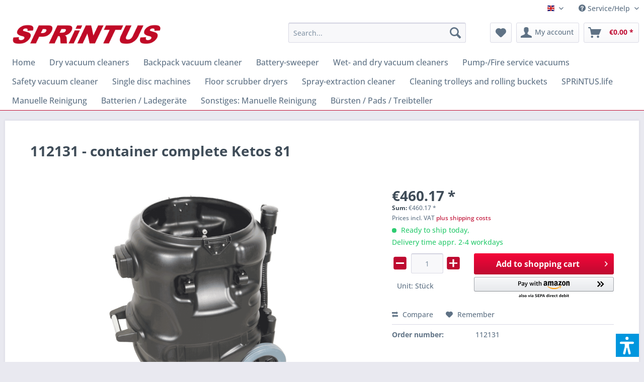

--- FILE ---
content_type: text/html; charset=UTF-8
request_url: https://shop.sprintus.eu/en/detail/index/sArticle/342
body_size: 18036
content:
<!DOCTYPE html> <html class="no-js" lang="en" itemscope="itemscope" itemtype="https://schema.org/WebPage"> <head> <meta charset="utf-8"> <meta name="author" content="" /> <meta name="robots" content="index,follow" /> <meta name="revisit-after" content="15 days" /> <meta name="keywords" content="Behälter kplt. Ketos 81 112131" /> <meta name="description" content="" /> <meta property="og:type" content="product" /> <meta property="og:site_name" content="SPRiNTUS Shop" /> <meta property="og:url" content="https://shop.sprintus.eu/en/detail/index/sArticle/342" /> <meta property="og:title" content="container complete Ketos 81" /> <meta property="og:description" content="" /> <meta property="og:image" content="https://shop.sprintus.eu/media/image/9c/97/4c/112131.png" /> <meta property="product:brand" content="SPRiNTUS GmbH" /> <meta property="product:price" content="460,17" /> <meta property="product:product_link" content="https://shop.sprintus.eu/en/detail/index/sArticle/342" /> <meta name="twitter:card" content="product" /> <meta name="twitter:site" content="SPRiNTUS Shop" /> <meta name="twitter:title" content="container complete Ketos 81" /> <meta name="twitter:description" content="" /> <meta name="twitter:image" content="https://shop.sprintus.eu/media/image/9c/97/4c/112131.png" /> <meta itemprop="copyrightHolder" content="SPRiNTUS Shop" /> <meta itemprop="copyrightYear" content="2014" /> <meta itemprop="isFamilyFriendly" content="True" /> <meta itemprop="image" content="https://shop.sprintus.eu/media/image/a7/d3/df/Sprintus_Logo_4cyqg49i3MFUYrF.png" /> <meta name="viewport" content="width=device-width, initial-scale=1.0"> <meta name="mobile-web-app-capable" content="yes"> <meta name="apple-mobile-web-app-title" content="SPRiNTUS Ersatzteilshop"> <meta name="apple-mobile-web-app-capable" content="yes"> <meta name="apple-mobile-web-app-status-bar-style" content="default"> <link rel="apple-touch-icon-precomposed" href="https://shop.sprintus.eu/media/image/d6/46/5b/Icon.png"> <link rel="shortcut icon" href="https://shop.sprintus.eu/media/image/d6/46/5b/Icon.png"> <meta name="msapplication-navbutton-color" content="#be0a30" /> <meta name="application-name" content="SPRiNTUS Shop" /> <meta name="msapplication-starturl" content="https://shop.sprintus.eu/en/" /> <meta name="msapplication-window" content="width=1024;height=768" /> <meta name="msapplication-TileImage" content="https://shop.sprintus.eu/media/image/d6/46/5b/Icon.png"> <meta name="msapplication-TileColor" content="#be0a30"> <meta name="theme-color" content="#be0a30" /> <link rel="canonical" href="https://shop.sprintus.eu/en/detail/index/sArticle/342" /> <title itemprop="name">container complete Ketos 81 | SPRiNTUS Shop</title> <link href="/web/cache/1748591805_94171c98834785b8e99dd667b6106776.css" media="all" rel="stylesheet" type="text/css" /> <script>var dv_accessibility_options = {"language":"en","filters":{"height":"","displayBlock":".cart--amount,.cart--display,.cart--quantity","lineHeight":".account--display,.filter-panel--title,.navigation--signin-btn,.cart--amount,.cookie-permission--decline-button,.cookie-permission--configure-button,.cart--display","wrapInput":".main-search--form"},"enabledModules":{"keyboardNav":"1","contrast":"1","highlightLinks":"1","biggerText":"1","textSpacing":"1","legibleFonts":"1","bigCursor":"1","readingGuide":"1","tooltips":"1","pauseAnimations":"1"},"enableResetButton":"1","enablePageStructureButton":"1","enablePositionButton":"1","moduleKeyboardNav":{"frameColor":"#ff0000"},"moduleContrast":{"useInverseColors":"1","useDarkContrast":"1","useLightContrast":"1","useDesaturate":"1"},"moduleHighlightLinks":{"color":"#ffff00","background":"#00d1113a","highlightColor":"#000000"},"moduleBiggerText":{"factor":"5"},"moduleTextSpacing":{"factor":"2"},"moduleLegibleFonts":["dvaccess-legible-fonts","dvaccess-legible-fonts-1"],"moduleBigCursor":{"imageURL":"[data-uri]"},"moduleReadingGuide":{"color":"#ff0000","background":"#000000","readingGuideColor":"#ff0000"},"snippets":{"en":{"app.toggle.label":"Toggle Accessibility Tool","menu.title":"Accessibility support tools","menu.button.move":"Move icon","menu.button.page-structure":"Page Structure","menu.button.reset":"Reset","menu.header.headers":"Headers","menu.header.landmarks":"Landmarks","menu.header.links":"Links","menu.position.left-top":"left top","menu.position.left-center":"left center","menu.position.left-bottom":"left bottom","menu.position.right-top":"right top","menu.position.right-center":"right center","menu.position.right-bottom":"right bottom","menu.position.center-top":"center top","menu.position.center-bottom":"center bottom","module.button.bigger-text":"Bigger Text","module.button.bigger-text.0":"Bigger Text","module.button.bigger-text.1":"Bigger Text","module.button.bigger-text.2":"Bigger Text","module.button.bigger-text.3":"Bigger Text","module.button.cursor":"Cursor","module.button.cursor.0":"Big Cursor","module.button.contrast":"Contrast +","module.button.contrast.0":"Invert Colors","module.button.contrast.1":"Dark Contrast","module.button.contrast.2":"Light Contrast","module.button.contrast.3":"Desaturate","module.button.highlight-links":"Highlight Links","module.button.keyboard-nav":"Navigation by tab-key","module.button.legible-fonts":"Font","module.button.legible-fonts.0":"Legible font","module.button.legible-fonts.1":"Dyslexia friendly","module.button.pause-animations":"Pause Animations","module.button.pause-animations.0":"Play Animations","module.button.reading-guide":"Reading-Guide","module.button.text-spacing":"Text Spacing","module.button.text-spacing.0":"Light Spacing","module.button.text-spacing.1":"Moderate Spacing","module.button.text-spacing.2":"Heavy Spacing","module.button.tooltips":"Additional description"},"de":{"app.toggle.label":"Accessibility Tool ausklappen","menu.title":"Barrierefrei Hilfswerkzeuge","menu.button.move":"Icon verschieben","menu.button.page-structure":"Seiten-Struktur","menu.button.reset":"Zur\u00fccksetzen","menu.header.headers":"\u00dcberschriften","menu.header.landmarks":"Landmarks","menu.header.links":"Links","menu.position.left-top":"links oben","menu.position.left-center":"links zentriert","menu.position.left-bottom":"links unten","menu.position.right-top":"rechts oben","menu.position.right-center":"rechts mitte","menu.position.right-bottom":"rechts unten","menu.position.center-top":"mitte oben","menu.position.center-bottom":"mitte unten","module.button.bigger-text":"Gr\u00f6\u00dferer Text","module.button.bigger-text.0":"Gr\u00f6\u00dferer Text","module.button.bigger-text.1":"Gr\u00f6\u00dferer Text","module.button.bigger-text.2":"Gr\u00f6\u00dferer Text","module.button.bigger-text.3":"Gr\u00f6\u00dferer Text","module.button.cursor":"Mauszeiger","module.button.cursor.0":"Gro\u00dfer Mauszeiger","module.button.contrast":"Kontrast +","module.button.contrast.0":"Invertierte Farben","module.button.contrast.1":"Dunkler Kontrast","module.button.contrast.2":"Heller Kontrast","module.button.contrast.3":"Schwarz-Wei\u00df","module.button.highlight-links":"Links hervorheben","module.button.keyboard-nav":"Navigation per Tab-Taste","module.button.legible-fonts":"Schriftart","module.button.legible-fonts.0":"Lesbare Schriftart","module.button.legible-fonts.1":"Legasthenie freundlich","module.button.pause-animations":"Animationen pausieren","module.button.pause-animations.0":"Animationen abspielen","module.button.reading-guide":"Lese-F\u00fchrung","module.button.text-spacing":"Zeichen-Abstand","module.button.text-spacing.0":"Kleiner Abstand","module.button.text-spacing.1":"Moderater Abstand","module.button.text-spacing.2":"Gro\u00dfer Abstand","module.button.tooltips":"Zus\u00e4tzliche Beschreibung"}}};</script> <link href="/custom/plugins/VerignDvAccessibility/Resources/public/css/dvaccess.min.css" media="all" rel="stylesheet" type="text/css" /> <link href="/custom/plugins/VerignDvAccessibility/Resources/public/css/shopwareaccess.css" media="all" rel="stylesheet" type="text/css" /> </head> <body class="is--ctl-detail is--act-index" data-dvsn-context-selection-status="true" data-dvsn-context-selection-status-url="/en/widgets/DvsnContextSelection/getStatus" data-dvsn-context-selection-modal-url="/en/widgets/DvsnContextSelection/getModalContent" data-dvsn-context-selection-submit-url="/en/widgets/DvsnContextSelection/setContext"> <div data-paypalUnifiedMetaDataContainer="true" data-paypalUnifiedRestoreOrderNumberUrl="https://shop.sprintus.eu/en/widgets/PaypalUnifiedOrderNumber/restoreOrderNumber" class="is--hidden"> </div> <div class="page-wrap"> <noscript class="noscript-main"> <div class="alert is--warning"> <div class="alert--icon"> <i class="icon--element icon--warning"></i> </div> <div class="alert--content"> To be able to use SPRiNTUS&#x20;Shop in full range, we recommend activating Javascript in your browser. </div> </div> </noscript> <header class="header-main"> <div class="top-bar"> <div class="container block-group"> <nav class="top-bar--navigation block" role="menubar">  <div class="top-bar--language navigation--entry"> <form method="post" class="language--form"> <div class="field--select"> <div class="language--flag en_GB">SPRiNTUS Shop EN</div> <div class="select-field"> <select name="__shop" class="language--select" data-auto-submit="true"> <option value="1" > SPRiNTUS Shop </option> <option value="2" selected="selected"> SPRiNTUS Shop EN </option> </select> </div> <input type="hidden" name="__redirect" value="1"> </div> </form> </div>  <div class="navigation--entry entry--compare is--hidden" role="menuitem" aria-haspopup="true" data-drop-down-menu="true">   </div> <div class="navigation--entry entry--service has--drop-down" role="menuitem" aria-haspopup="true" data-drop-down-menu="true"> <i class="icon--service"></i> Service/Help <ul class="service--list is--rounded" role="menu"> <li class="service--entry" role="menuitem"> <a class="service--link" href="javascript:openCookieConsentManager()" title="Cookie preferences" > Cookie preferences </a> </li> <li class="service--entry" role="menuitem"> <a class="service--link" href="https://shop.sprintus.eu/en/contact-form" title="Contact" target="_self"> Contact </a> </li> <li class="service--entry" role="menuitem"> <a class="service--link" href="https://shop.sprintus.eu/en/about-us" title="About us" > About us </a> </li> <li class="service--entry" role="menuitem"> <a class="service--link" href="https://shop.sprintus.eu/en/data-protection" title="Data Protection" > Data Protection </a> </li> <li class="service--entry" role="menuitem"> <a class="service--link" href="https://shop.sprintus.eu/en/shipping-and-payment-terms" title="Shipping and payment terms" > Shipping and payment terms </a> </li> <li class="service--entry" role="menuitem"> <a class="service--link" href="https://shop.sprintus.eu/en/imprint" title="Imprint" > Imprint </a> </li> <li class="service--entry" role="menuitem"> <a class="service--link" href="https://shop.sprintus.eu/en/right-of-withdrawal-for-consumers" title="Right of withdrawal for consumers" > Right of withdrawal for consumers </a> </li> <li class="service--entry" role="menuitem"> <a class="service--link" href="https://shop.sprintus.eu/en/gtc" title="GTC" > GTC </a> </li> </ul> </div> </nav> </div> </div> <div class="container header--navigation"> <div class="logo-main block-group" role="banner"> <div class="logo--shop block"> <a class="logo--link" href="https://shop.sprintus.eu/en/" title="SPRiNTUS Shop - Switch to homepage"> <picture> <source srcset="https://shop.sprintus.eu/media/image/a7/d3/df/Sprintus_Logo_4cyqg49i3MFUYrF.png" media="(min-width: 78.75em)"> <source srcset="https://shop.sprintus.eu/media/image/a7/d3/df/Sprintus_Logo_4cyqg49i3MFUYrF.png" media="(min-width: 64em)"> <source srcset="https://shop.sprintus.eu/media/image/a7/d3/df/Sprintus_Logo_4cyqg49i3MFUYrF.png" media="(min-width: 48em)"> <img srcset="https://shop.sprintus.eu/media/image/a7/d3/df/Sprintus_Logo_4cyqg49i3MFUYrF.png" alt="SPRiNTUS Shop - Switch to homepage" /> </picture> </a> </div> </div> <nav class="shop--navigation block-group"> <ul class="navigation--list block-group" role="menubar"> <li class="navigation--entry entry--menu-left" role="menuitem"> <a class="entry--link entry--trigger btn is--icon-left" href="#offcanvas--left" data-offcanvas="true" data-offCanvasSelector=".sidebar-main" aria-label="Menu"> <i class="icon--menu"></i> Menu </a> </li> <li class="navigation--entry entry--search" role="menuitem" data-search="true" aria-haspopup="true" data-minLength="3"> <a class="btn entry--link entry--trigger" href="#show-hide--search" title="Show / close search" aria-label="Show / close search"> <i class="icon--search"></i> <span class="search--display">Search</span> </a> <form action="/en/search" method="get" class="main-search--form"> <input type="search" name="sSearch" aria-label="Search..." class="main-search--field" autocomplete="off" autocapitalize="off" placeholder="Search..." maxlength="30" /> <button type="submit" class="main-search--button" aria-label="Search"> <i class="icon--search"></i> <span class="main-search--text">Search</span> </button> <div class="form--ajax-loader">&nbsp;</div> </form> <div class="main-search--results"></div> </li>  <li class="navigation--entry entry--notepad" role="menuitem"> <a href="https://shop.sprintus.eu/en/note" title="Wish list" aria-label="Wish list" class="btn"> <i class="icon--heart"></i> </a> </li> <li class="navigation--entry entry--account with-slt" role="menuitem" data-offcanvas="true" data-offCanvasSelector=".account--dropdown-navigation"> <a href="https://shop.sprintus.eu/en/account" title="My account" aria-label="My account" class="btn is--icon-left entry--link account--link"> <i class="icon--account"></i> <span class="account--display"> My account </span> </a> <div class="account--dropdown-navigation"> <div class="navigation--smartphone"> <div class="entry--close-off-canvas"> <a href="#close-account-menu" class="account--close-off-canvas" title="Close menu" aria-label="Close menu"> Close menu <i class="icon--arrow-right"></i> </a> </div> </div> <div class="account--menu is--rounded is--personalized"> <span class="navigation--headline"> My account </span> <div class="account--menu-container"> <ul class="sidebar--navigation navigation--list is--level0 show--active-items"> <li class="navigation--entry"> <span class="navigation--signin"> <a href="https://shop.sprintus.eu/en/account#hide-registration" class="blocked--link btn is--primary navigation--signin-btn" data-collapseTarget="#registration" data-action="close"> Sign in </a> <span class="navigation--register"> or <a href="https://shop.sprintus.eu/en/account#show-registration" class="blocked--link" data-collapseTarget="#registration" data-action="open"> register </a> </span> </span> </li> <li><div class="amazon-pay-button-wrapper login-dropdown-wrapper"> <div class="amazon-login-button"></div> </div></li> <li class="navigation--entry"> <a href="https://shop.sprintus.eu/en/account" title="Overview" class="navigation--link"> Overview </a> </li> <li class="navigation--entry"> <a href="https://shop.sprintus.eu/en/account/profile" title="Profile" class="navigation--link" rel="nofollow"> Profile </a> </li> <li class="navigation--entry"> <a href="https://shop.sprintus.eu/en/address/index/sidebar/" title="Addresses" class="navigation--link" rel="nofollow"> Addresses </a> </li> <li class="navigation--entry"> <a href="https://shop.sprintus.eu/en/account/payment" title="Payment methods" class="navigation--link" rel="nofollow"> Payment methods </a> </li> <li class="navigation--entry"> <a href="https://shop.sprintus.eu/en/account/orders" title="Orders " class="navigation--link" rel="nofollow"> Orders </a> </li> <li class="navigation--entry"> <a href="https://shop.sprintus.eu/en/account/downloads" title="Instant downloads" class="navigation--link" rel="nofollow"> Instant downloads </a> </li> <li class="navigation--entry"> <a href="https://shop.sprintus.eu/en/note" title="Wish list" class="navigation--link" rel="nofollow"> Wish list </a> </li> </ul> </div> </div> </div> </li> <li class="navigation--entry entry--cart" role="menuitem"> <a class="btn is--icon-left cart--link" href="https://shop.sprintus.eu/en/checkout/cart" title="Shopping cart" aria-label="Shopping cart"> <span class="cart--display"> Shopping cart </span> <span class="badge is--primary is--minimal cart--quantity is--hidden">0</span> <i class="icon--basket"></i> <span class="cart--amount"> &euro;0.00 * </span> </a> <div class="ajax-loader">&nbsp;</div> </li>  </ul> </nav> <div class="container--ajax-cart" data-collapse-cart="true" data-displayMode="offcanvas"></div> </div> </header> <nav class="navigation-main multiline" data-multilinemenu="1"> <div class="container" data-menu-scroller="false" data-listSelector=".navigation--list.container" data-viewPortSelector=".navigation--list-wrapper"> <div class="navigation--list-wrapper"> <ul class="navigation--list container multiline" role="menubar" itemscope="itemscope" itemtype="http://schema.org/SiteNavigationElement"> <li class="navigation--entry is--home" role="menuitem"><a class="navigation--link is--first" href="https://shop.sprintus.eu/en/" title="Home" aria-label="Home" itemprop="url"><span itemprop="name">Home</span></a></li><li class="navigation--entry" role="menuitem"><a class="navigation--link" href="https://shop.sprintus.eu/en/dry-vacuum-cleaners/" title="Dry vacuum cleaners" aria-label="Dry vacuum cleaners" itemprop="url"><span itemprop="name">Dry vacuum cleaners</span></a><a class="navigation--link navigation--link-hovered" href="https://shop.sprintus.eu/en/dry-vacuum-cleaners/" title="Dry vacuum cleaners" aria-label="Dry vacuum cleaners" itemprop="url"><span itemprop="name">Dry vacuum cleaners</span></a></li><li class="navigation--entry" role="menuitem"><a class="navigation--link" href="https://shop.sprintus.eu/en/backpack-vacuum-cleaner/" title="Backpack vacuum cleaner" aria-label="Backpack vacuum cleaner" itemprop="url"><span itemprop="name">Backpack vacuum cleaner</span></a><a class="navigation--link navigation--link-hovered" href="https://shop.sprintus.eu/en/backpack-vacuum-cleaner/" title="Backpack vacuum cleaner" aria-label="Backpack vacuum cleaner" itemprop="url"><span itemprop="name">Backpack vacuum cleaner</span></a></li><li class="navigation--entry" role="menuitem"><a class="navigation--link" href="https://shop.sprintus.eu/en/battery-sweeper/" title="Battery-sweeper" aria-label="Battery-sweeper" itemprop="url"><span itemprop="name">Battery-sweeper</span></a><a class="navigation--link navigation--link-hovered" href="https://shop.sprintus.eu/en/battery-sweeper/" title="Battery-sweeper" aria-label="Battery-sweeper" itemprop="url"><span itemprop="name">Battery-sweeper</span></a></li><li class="navigation--entry" role="menuitem"><a class="navigation--link" href="https://shop.sprintus.eu/en/wet-and-dry-vacuum-cleaners/" title="Wet- and dry vacuum cleaners" aria-label="Wet- and dry vacuum cleaners" itemprop="url"><span itemprop="name">Wet- and dry vacuum cleaners</span></a><a class="navigation--link navigation--link-hovered" href="https://shop.sprintus.eu/en/wet-and-dry-vacuum-cleaners/" title="Wet- and dry vacuum cleaners" aria-label="Wet- and dry vacuum cleaners" itemprop="url"><span itemprop="name">Wet- and dry vacuum cleaners</span></a></li><li class="navigation--entry" role="menuitem"><a class="navigation--link" href="https://shop.sprintus.eu/en/pump-fire-service-vacuums/" title="Pump-/Fire service vacuums" aria-label="Pump-/Fire service vacuums" itemprop="url"><span itemprop="name">Pump-/Fire service vacuums</span></a><a class="navigation--link navigation--link-hovered" href="https://shop.sprintus.eu/en/pump-fire-service-vacuums/" title="Pump-/Fire service vacuums" aria-label="Pump-/Fire service vacuums" itemprop="url"><span itemprop="name">Pump-/Fire service vacuums</span></a></li><li class="navigation--entry" role="menuitem"><a class="navigation--link" href="https://shop.sprintus.eu/en/safety-vacuum-cleaner/" title="Safety vacuum cleaner" aria-label="Safety vacuum cleaner" itemprop="url"><span itemprop="name">Safety vacuum cleaner</span></a><a class="navigation--link navigation--link-hovered" href="https://shop.sprintus.eu/en/safety-vacuum-cleaner/" title="Safety vacuum cleaner" aria-label="Safety vacuum cleaner" itemprop="url"><span itemprop="name">Safety vacuum cleaner</span></a></li><li class="navigation--entry" role="menuitem"><a class="navigation--link" href="https://shop.sprintus.eu/en/single-disc-machines/" title="Single disc machines" aria-label="Single disc machines" itemprop="url"><span itemprop="name">Single disc machines</span></a><a class="navigation--link navigation--link-hovered" href="https://shop.sprintus.eu/en/single-disc-machines/" title="Single disc machines" aria-label="Single disc machines" itemprop="url"><span itemprop="name">Single disc machines</span></a></li><li class="navigation--entry" role="menuitem"><a class="navigation--link" href="https://shop.sprintus.eu/en/floor-scrubber-dryers/" title="Floor scrubber dryers" aria-label="Floor scrubber dryers" itemprop="url"><span itemprop="name">Floor scrubber dryers</span></a><a class="navigation--link navigation--link-hovered" href="https://shop.sprintus.eu/en/floor-scrubber-dryers/" title="Floor scrubber dryers" aria-label="Floor scrubber dryers" itemprop="url"><span itemprop="name">Floor scrubber dryers</span></a></li><li class="navigation--entry" role="menuitem"><a class="navigation--link" href="https://shop.sprintus.eu/en/spray-extraction-cleaner/" title="Spray-extraction cleaner" aria-label="Spray-extraction cleaner" itemprop="url"><span itemprop="name">Spray-extraction cleaner</span></a><a class="navigation--link navigation--link-hovered" href="https://shop.sprintus.eu/en/spray-extraction-cleaner/" title="Spray-extraction cleaner" aria-label="Spray-extraction cleaner" itemprop="url"><span itemprop="name">Spray-extraction cleaner</span></a></li><li class="navigation--entry" role="menuitem"><a class="navigation--link" href="https://shop.sprintus.eu/en/cleaning-trolleys-and-rolling-buckets/" title="Cleaning trolleys and rolling buckets" aria-label="Cleaning trolleys and rolling buckets" itemprop="url"><span itemprop="name">Cleaning trolleys and rolling buckets</span></a><a class="navigation--link navigation--link-hovered" href="https://shop.sprintus.eu/en/cleaning-trolleys-and-rolling-buckets/" title="Cleaning trolleys and rolling buckets" aria-label="Cleaning trolleys and rolling buckets" itemprop="url"><span itemprop="name">Cleaning trolleys and rolling buckets</span></a></li><li class="navigation--entry" role="menuitem"><a class="navigation--link" href="https://shop.sprintus.eu/en/sprintus.life/" title="SPRiNTUS.life" aria-label="SPRiNTUS.life" itemprop="url"><span itemprop="name">SPRiNTUS.life</span></a><a class="navigation--link navigation--link-hovered" href="https://shop.sprintus.eu/en/sprintus.life/" title="SPRiNTUS.life" aria-label="SPRiNTUS.life" itemprop="url"><span itemprop="name">SPRiNTUS.life</span></a></li><li class="navigation--entry" role="menuitem"><a class="navigation--link" href="https://shop.sprintus.eu/en/manuelle-reinigung/" title="Manuelle Reinigung" aria-label="Manuelle Reinigung" itemprop="url"><span itemprop="name">Manuelle Reinigung</span></a><a class="navigation--link navigation--link-hovered" href="https://shop.sprintus.eu/en/manuelle-reinigung/" title="Manuelle Reinigung" aria-label="Manuelle Reinigung" itemprop="url"><span itemprop="name">Manuelle Reinigung</span></a></li><li class="navigation--entry" role="menuitem"><a class="navigation--link" href="https://shop.sprintus.eu/en/batterien-ladegeraete/" title="Batterien / Ladegeräte" aria-label="Batterien / Ladegeräte" itemprop="url"><span itemprop="name">Batterien / Ladegeräte</span></a><a class="navigation--link navigation--link-hovered" href="https://shop.sprintus.eu/en/batterien-ladegeraete/" title="Batterien / Ladegeräte" aria-label="Batterien / Ladegeräte" itemprop="url"><span itemprop="name">Batterien / Ladegeräte</span></a></li><li class="navigation--entry" role="menuitem"><a class="navigation--link" href="https://shop.sprintus.eu/en/sonstiges-manuelle-reinigung/" title="Sonstiges: Manuelle Reinigung" aria-label="Sonstiges: Manuelle Reinigung" itemprop="url"><span itemprop="name">Sonstiges: Manuelle Reinigung</span></a><a class="navigation--link navigation--link-hovered" href="https://shop.sprintus.eu/en/sonstiges-manuelle-reinigung/" title="Sonstiges: Manuelle Reinigung" aria-label="Sonstiges: Manuelle Reinigung" itemprop="url"><span itemprop="name">Sonstiges: Manuelle Reinigung</span></a></li><li class="navigation--entry" role="menuitem"><a class="navigation--link" href="https://shop.sprintus.eu/en/buersten-pads-treibteller/" title="Bürsten / Pads / Treibteller" aria-label="Bürsten / Pads / Treibteller" itemprop="url"><span itemprop="name">Bürsten / Pads / Treibteller</span></a><a class="navigation--link navigation--link-hovered" href="https://shop.sprintus.eu/en/buersten-pads-treibteller/" title="Bürsten / Pads / Treibteller" aria-label="Bürsten / Pads / Treibteller" itemprop="url"><span itemprop="name">Bürsten / Pads / Treibteller</span></a></li> </ul> </div> </div> </nav> <section class="content-main container block-group"> <nav class="product--navigation"> <a href="#" class="navigation--link link--prev"> <div class="link--prev-button"> <span class="link--prev-inner">Previous</span> </div> <div class="image--wrapper"> <div class="image--container"></div> </div> </a> <a href="#" class="navigation--link link--next"> <div class="link--next-button"> <span class="link--next-inner">Next</span> </div> <div class="image--wrapper"> <div class="image--container"></div> </div> </a> </nav> <div class="content-main--inner"> <aside class="sidebar-main off-canvas"> <div class="navigation--smartphone"> <ul class="navigation--list "> <li class="navigation--entry entry--close-off-canvas"> <a href="#close-categories-menu" title="Close menu" class="navigation--link"> Close menu <i class="icon--arrow-right"></i> </a> </li> </ul> <div class="mobile--switches">  <div class="top-bar--language navigation--entry"> <form method="post" class="language--form"> <div class="field--select"> <div class="language--flag en_GB">SPRiNTUS Shop EN</div> <div class="select-field"> <select name="__shop" class="language--select" data-auto-submit="true"> <option value="1" > SPRiNTUS Shop </option> <option value="2" selected="selected"> SPRiNTUS Shop EN </option> </select> </div> <input type="hidden" name="__redirect" value="1"> </div> </form> </div>  </div> </div> <div class="sidebar--categories-wrapper" data-subcategory-nav="true" data-mainCategoryId="3" data-categoryId="0" data-fetchUrl=""> <div class="categories--headline navigation--headline"> Categories </div> <div class="sidebar--categories-navigation"> <ul class="sidebar--navigation categories--navigation navigation--list is--drop-down is--level0 is--rounded" role="menu"> <li class="navigation--entry has--sub-children" role="menuitem"> <a class="navigation--link link--go-forward" href="https://shop.sprintus.eu/en/dry-vacuum-cleaners/" data-categoryId="37" data-fetchUrl="/en/widgets/listing/getCategory/categoryId/37" title="Dry vacuum cleaners" > Dry vacuum cleaners <span class="is--icon-right"> <i class="icon--arrow-right"></i> </span> </a> </li> <li class="navigation--entry has--sub-children" role="menuitem"> <a class="navigation--link link--go-forward" href="https://shop.sprintus.eu/en/backpack-vacuum-cleaner/" data-categoryId="204" data-fetchUrl="/en/widgets/listing/getCategory/categoryId/204" title="Backpack vacuum cleaner" > Backpack vacuum cleaner <span class="is--icon-right"> <i class="icon--arrow-right"></i> </span> </a> </li> <li class="navigation--entry has--sub-children" role="menuitem"> <a class="navigation--link link--go-forward" href="https://shop.sprintus.eu/en/battery-sweeper/" data-categoryId="147" data-fetchUrl="/en/widgets/listing/getCategory/categoryId/147" title="Battery-sweeper" > Battery-sweeper <span class="is--icon-right"> <i class="icon--arrow-right"></i> </span> </a> </li> <li class="navigation--entry has--sub-children" role="menuitem"> <a class="navigation--link link--go-forward" href="https://shop.sprintus.eu/en/wet-and-dry-vacuum-cleaners/" data-categoryId="36" data-fetchUrl="/en/widgets/listing/getCategory/categoryId/36" title="Wet- and dry vacuum cleaners" > Wet- and dry vacuum cleaners <span class="is--icon-right"> <i class="icon--arrow-right"></i> </span> </a> </li> <li class="navigation--entry has--sub-children" role="menuitem"> <a class="navigation--link link--go-forward" href="https://shop.sprintus.eu/en/pump-fire-service-vacuums/" data-categoryId="152" data-fetchUrl="/en/widgets/listing/getCategory/categoryId/152" title="Pump-/Fire service vacuums" > Pump-/Fire service vacuums <span class="is--icon-right"> <i class="icon--arrow-right"></i> </span> </a> </li> <li class="navigation--entry has--sub-children" role="menuitem"> <a class="navigation--link link--go-forward" href="https://shop.sprintus.eu/en/safety-vacuum-cleaner/" data-categoryId="224" data-fetchUrl="/en/widgets/listing/getCategory/categoryId/224" title="Safety vacuum cleaner" > Safety vacuum cleaner <span class="is--icon-right"> <i class="icon--arrow-right"></i> </span> </a> </li> <li class="navigation--entry has--sub-children" role="menuitem"> <a class="navigation--link link--go-forward" href="https://shop.sprintus.eu/en/single-disc-machines/" data-categoryId="149" data-fetchUrl="/en/widgets/listing/getCategory/categoryId/149" title="Single disc machines" > Single disc machines <span class="is--icon-right"> <i class="icon--arrow-right"></i> </span> </a> </li> <li class="navigation--entry has--sub-children" role="menuitem"> <a class="navigation--link link--go-forward" href="https://shop.sprintus.eu/en/floor-scrubber-dryers/" data-categoryId="39" data-fetchUrl="/en/widgets/listing/getCategory/categoryId/39" title="Floor scrubber dryers" > Floor scrubber dryers <span class="is--icon-right"> <i class="icon--arrow-right"></i> </span> </a> </li> <li class="navigation--entry has--sub-children" role="menuitem"> <a class="navigation--link link--go-forward" href="https://shop.sprintus.eu/en/spray-extraction-cleaner/" data-categoryId="38" data-fetchUrl="/en/widgets/listing/getCategory/categoryId/38" title="Spray-extraction cleaner" > Spray-extraction cleaner <span class="is--icon-right"> <i class="icon--arrow-right"></i> </span> </a> </li> <li class="navigation--entry has--sub-children" role="menuitem"> <a class="navigation--link link--go-forward" href="https://shop.sprintus.eu/en/cleaning-trolleys-and-rolling-buckets/" data-categoryId="131" data-fetchUrl="/en/widgets/listing/getCategory/categoryId/131" title="Cleaning trolleys and rolling buckets" > Cleaning trolleys and rolling buckets <span class="is--icon-right"> <i class="icon--arrow-right"></i> </span> </a> </li> <li class="navigation--entry has--sub-children" role="menuitem"> <a class="navigation--link link--go-forward" href="https://shop.sprintus.eu/en/sprintus.life/" data-categoryId="41" data-fetchUrl="/en/widgets/listing/getCategory/categoryId/41" title="SPRiNTUS.life" > SPRiNTUS.life <span class="is--icon-right"> <i class="icon--arrow-right"></i> </span> </a> </li> <li class="navigation--entry has--sub-children" role="menuitem"> <a class="navigation--link link--go-forward" href="https://shop.sprintus.eu/en/manuelle-reinigung/" data-categoryId="160" data-fetchUrl="/en/widgets/listing/getCategory/categoryId/160" title="Manuelle Reinigung" > Manuelle Reinigung <span class="is--icon-right"> <i class="icon--arrow-right"></i> </span> </a> </li> <li class="navigation--entry" role="menuitem"> <a class="navigation--link" href="https://shop.sprintus.eu/en/batterien-ladegeraete/" data-categoryId="331" data-fetchUrl="/en/widgets/listing/getCategory/categoryId/331" title="Batterien / Ladegeräte" > Batterien / Ladegeräte </a> </li> <li class="navigation--entry" role="menuitem"> <a class="navigation--link" href="https://shop.sprintus.eu/en/sonstiges-manuelle-reinigung/" data-categoryId="348" data-fetchUrl="/en/widgets/listing/getCategory/categoryId/348" title="Sonstiges: Manuelle Reinigung" > Sonstiges: Manuelle Reinigung </a> </li> <li class="navigation--entry" role="menuitem"> <a class="navigation--link" href="https://shop.sprintus.eu/en/buersten-pads-treibteller/" data-categoryId="357" data-fetchUrl="/en/widgets/listing/getCategory/categoryId/357" title="Bürsten / Pads / Treibteller" > Bürsten / Pads / Treibteller </a> </li> </ul> </div> <div class="shop-sites--container is--rounded"> <div class="shop-sites--headline navigation--headline"> Information </div> <ul class="shop-sites--navigation sidebar--navigation navigation--list is--drop-down is--level0" role="menu"> <li class="navigation--entry" role="menuitem"> <a class="navigation--link" href="javascript:openCookieConsentManager()" title="Cookie preferences" data-categoryId="46" data-fetchUrl="/en/widgets/listing/getCustomPage/pageId/46" > Cookie preferences </a> </li> <li class="navigation--entry" role="menuitem"> <a class="navigation--link" href="https://shop.sprintus.eu/en/contact-form" title="Contact" data-categoryId="1" data-fetchUrl="/en/widgets/listing/getCustomPage/pageId/1" target="_self"> Contact </a> </li> <li class="navigation--entry" role="menuitem"> <a class="navigation--link" href="https://shop.sprintus.eu/en/about-us" title="About us" data-categoryId="9" data-fetchUrl="/en/widgets/listing/getCustomPage/pageId/9" > About us </a> </li> <li class="navigation--entry" role="menuitem"> <a class="navigation--link" href="https://shop.sprintus.eu/en/data-protection" title="Data Protection" data-categoryId="7" data-fetchUrl="/en/widgets/listing/getCustomPage/pageId/7" > Data Protection </a> </li> <li class="navigation--entry" role="menuitem"> <a class="navigation--link" href="https://shop.sprintus.eu/en/shipping-and-payment-terms" title="Shipping and payment terms" data-categoryId="6" data-fetchUrl="/en/widgets/listing/getCustomPage/pageId/6" > Shipping and payment terms </a> </li> <li class="navigation--entry" role="menuitem"> <a class="navigation--link" href="https://shop.sprintus.eu/en/imprint" title="Imprint" data-categoryId="3" data-fetchUrl="/en/widgets/listing/getCustomPage/pageId/3" > Imprint </a> </li> <li class="navigation--entry" role="menuitem"> <a class="navigation--link" href="https://shop.sprintus.eu/en/right-of-withdrawal-for-consumers" title="Right of withdrawal for consumers" data-categoryId="8" data-fetchUrl="/en/widgets/listing/getCustomPage/pageId/8" > Right of withdrawal for consumers </a> </li> <li class="navigation--entry" role="menuitem"> <a class="navigation--link" href="https://shop.sprintus.eu/en/gtc" title="GTC" data-categoryId="4" data-fetchUrl="/en/widgets/listing/getCustomPage/pageId/4" > GTC </a> </li> </ul> </div> <div class="panel is--rounded paypal--sidebar"> <div class="panel--body is--wide paypal--sidebar-inner"> <a href="https://www.paypal.com/de/webapps/mpp/personal" target="_blank" title="PayPal - Pay fast and secure" rel="nofollow noopener"> <img class="logo--image" src="/themes/Frontend/SPRiNTUS_Responsive/frontend/_public/src/img/sidebar-paypal-generic.png" alt="PayPal - Pay fast and secure"/> </a> </div> </div> </div> </aside> <div class="content--wrapper"> <div class="content product--details" itemscope itemtype="https://schema.org/Product" data-product-navigation="/en/widgets/listing/productNavigation" data-category-id="0" data-main-ordernumber="112131" data-ajax-wishlist="true" data-compare-ajax="true" data-ajax-variants-container="true"> <header class="product--header"> <div class="product--info"> <h1 class="product--title" itemprop="name"> 112131 - container complete Ketos 81 </h1> </div> </header> <div class="product--detail-upper block-group"> <div class="product--image-container image-slider product--image-zoom" data-image-slider="true" data-image-gallery="true" data-maxZoom="0" data-thumbnails=".image--thumbnails" > <div class="image-slider--container no--thumbnails"> <div class="image-slider--slide"> <div class="image--box image-slider--item"> <span class="image--element" data-img-large="https://shop.sprintus.eu/media/image/4b/4d/b9/112131_1280x1280.png" data-img-small="https://shop.sprintus.eu/media/image/70/47/91/112131_200x200.png" data-img-original="https://shop.sprintus.eu/media/image/9c/97/4c/112131.png" data-alt="container complete Ketos 81"> <span class="image--media"> <img srcset="https://shop.sprintus.eu/media/image/97/3e/72/112131_600x600.png, https://shop.sprintus.eu/media/image/84/32/31/112131_600x600@2x.png 2x" src="https://shop.sprintus.eu/media/image/97/3e/72/112131_600x600.png" alt="container complete Ketos 81" itemprop="image" /> </span> </span> </div> </div> </div> </div> <div class="product--buybox block"> <div class="is--hidden" itemprop="brand" itemtype="https://schema.org/Brand" itemscope> <meta itemprop="name" content="SPRiNTUS GmbH" /> </div> <meta itemprop="weight" content="15.204 kg"/> <div itemprop="offers" itemscope itemtype="https://schema.org/Offer" class="buybox--inner"> <meta itemprop="priceCurrency" content="EUR"/> <span itemprop="priceSpecification" itemscope itemtype="https://schema.org/PriceSpecification"> <meta itemprop="valueAddedTaxIncluded" content="true"/> </span> <meta itemprop="url" content="https://shop.sprintus.eu/en/detail/index/sArticle/342"/> <div class="product--price price--default"> <span class="price--content content--default"> <meta itemprop="price" content="460.17"> &euro;460.17 * </span> </div> <p class="product--tax" data-content="" data-modalbox="true" data-targetSelector="a" data-mode="ajax"> Prices incl. VAT <a title="shipping costs" href="https://shop.sprintus.eu/en/shipping-and-payment-terms" style="text-decoration:underline">plus shipping costs</a> </p> <div class="product--delivery"> <link itemprop="availability" href="https://schema.org/InStock" /> <p class="delivery--information"> <span class="delivery--text delivery--text-available"> <i class="delivery--status-icon delivery--status-available"></i> Ready to ship today, <br/> Delivery time appr. 2-4 workdays </span> </p> </div> <div class="product--configurator"> </div> <form name="sAddToBasket" method="post" action="https://shop.sprintus.eu/en/checkout/addArticle" class="buybox--form" data-add-article="true" data-eventName="submit" data-showModal="false" data-addArticleUrl="https://shop.sprintus.eu/en/checkout/ajaxAddArticleCart"> <input type="hidden" name="sActionIdentifier" value=""/> <input type="hidden" name="sAddAccessories" id="sAddAccessories" value=""/> <input type="hidden" name="sAdd" value="112131"/> <div class="buybox--button-container block-group"> <div class="buybox--quantity block"> <span class="config-container-quantity-selection-input is--hidden"> <span class="config" data-show-icons-detail="0" data-show-icons-basket="" data-position-icons="1" data-show-totalprice="0" data-position-totalprice="0" data-position-totalprice-pricesteps="1" data-show-totalprice-blockprice="0" data-show-product-packunit="0" data-position-product-packunit="0" data-mode-purchasesteps="0" data-allow-special-characters-for-foreign-keyboards="1" data-instock="7" data-stockmin="" data-minpurchase="1" data-maxpurchase="1000" data-purchasesteps="1" data-laststock="1" data-numberExecutions="0" data-has-alternative-purchasesteps="0" data-purchasesteps-range="" data-purchasesteps-values="" data-block-price="0" data-product-price="460.17" data-product-price-discount="0" data-product-price-discount-value="0" data-product-price-decimalpoint=",." data-product-price-currencyposition="&euro;0.00" ></span> </span> <span class="hidden--container"></span> <span class="is--hidden"> <span class="price--content--total--price content--default"> <span class="price--content--total--price total--price--default"> <span class="total--price--label"> Sum: </span> <span id="product--total--price--currency--before">&euro;</span><span id="product--total--price">460.17</span><span id="product--total--price--currency">&euro;</span> <span class="price--star">*</span> </span> </span> </span> <div class="buybox--quantity--selection"> <span id="quantity--icon--left"> <a class="minus" href="javascript:void(0)"> <i class="icon--minus"></i> </a> </span> <input type="text" name="sQuantity" id="sQuantity" value="1" class="buybox--inputfield--quantity--selection" onKeyPress="return validateEnterKeypress(event, this);" onblur="return onChangeInput(event, this);"> <span id="quantity--icon--right"> <a class="plus" href="javascript:void(0)"> <i class="icon--plus"></i> </a> </span> </div> <div class="product--packunit"> <span class="product--packunit--content"> <span class="entry--label product--packunit--entry--label"> Unit: </span> </span> <span class="product--packunit--entry--content"> <span class="product--packunit--entry--value"> Stück </span> </span> </div> </div> <button class="buybox--button block btn is--primary is--icon-right is--center is--large" name="Add to shopping cart"> <span class="buy-btn--cart-add">Add to</span> <span class="buy-btn--cart-text">shopping cart</span> <i class="icon--arrow-right"></i> </button> <div class="amazon-pay-button-wrapper buybox--button"> <div class="amazon-add-cart-button amazon-add-cart-detail-button"></div> </div> <div class="paypal-unified-ec--outer-button-container"> <div class="paypal-unified-ec--button-container right" data-paypalUnifiedEcButton="true" data-clientId="AdIkWDT6IRa47V-dErpXi7EMHQTm0hyXXqZj3cup8omFlHQ0SSg3wnay6MrXXHI5mgstNAGAAWg-YB-6" data-currency="EUR" data-paypalIntent="CAPTURE" data-createOrderUrl="https://shop.sprintus.eu/en/widgets/PaypalUnifiedV2ExpressCheckout/createOrder" data-onApproveUrl="https://shop.sprintus.eu/en/widgets/PaypalUnifiedV2ExpressCheckout/onApprove" data-confirmUrl="https://shop.sprintus.eu/en/checkout/confirm" data-color="silver" data-shape="rect" data-size="responsive" data-label="checkout" data-layout="vertical" data-locale="en_GB" data-productNumber="112131" data-buyProductDirectly="true" data-riskManagementMatchedProducts='' data-esdProducts='' data-communicationErrorMessage="An error occurred while trying to contact the payment provider, please try again later." data-communicationErrorTitle="An error occurred" data-riskManagementErrorTitle="Error message:" data-riskManagementErrorMessage="The selected payment method cannot be used with your current shopping cart. This decision is based on an automated data processing procedure." data-showPayLater=1 data-isListing= > </div> </div> </div> </form> <nav class="product--actions"> <form action="https://shop.sprintus.eu/en/compare/add_article/articleID/342" method="post" class="action--form"> <button type="submit" data-product-compare-add="true" title="Compare" class="action--link action--compare"> <i class="icon--compare"></i> Compare </button> </form> <form action="https://shop.sprintus.eu/en/note/add/ordernumber/112131" method="post" class="action--form"> <button type="submit" class="action--link link--notepad" title="Add to wish list" data-ajaxUrl="https://shop.sprintus.eu/en/note/ajaxAdd/ordernumber/112131" data-text="Saved"> <i class="icon--heart"></i> <span class="action--text">Remember</span> </button> </form> </nav> </div> <ul class="product--base-info list--unstyled"> <li class="base-info--entry entry--sku"> <strong class="entry--label"> Order number: </strong> <meta itemprop="productID" content="342"/> <span class="entry--content" itemprop="sku"> 112131 </span> </li> </ul> </div> </div> <div class="tab-menu--product"> <div class="tab--navigation"> <a href="#" class="tab--link" title="Description" data-tabName="description">Description</a> </div> <div class="tab--container-list"> <div class="tab--container"> <div class="tab--header"> <a href="#" class="tab--title" title="Description">Description</a> </div> <div class="tab--preview"> <a href="#" class="tab--link" title=" more"> more</a> </div> <div class="tab--content"> <div class="buttons--off-canvas"> <a href="#" title="Close menu" class="close--off-canvas"> <i class="icon--arrow-left"></i> Close menu </a> </div> <div class="content--description"> <div class="content--title"> Product information "container complete Ketos 81" </div> <div class="product--description" itemprop="description"> </div> <div class="content--title"> Related links to "container complete Ketos 81" </div> <ul class="content--list list--unstyled"> <li class="list--entry"> <a href="https://shop.sprintus.eu/en/product-inquiry?sInquiry=detail&sOrdernumber=112131" rel="nofollow" class="content--link link--contact" title="Do you have any questions concerning this product?"> <i class="icon--arrow-right"></i> Do you have any questions concerning this product? </a> </li> <li class="list--entry"> <a href="https://shop.sprintus.eu/en/sprintus-gmbh/" target="_parent" class="content--link link--supplier" title="Further products by SPRiNTUS GmbH"> <i class="icon--arrow-right"></i> Further products by SPRiNTUS GmbH </a> </li> </ul> </div> </div> </div> </div> </div> <div class="tab-menu--cross-selling"> <div class="tab--navigation"> <a href="#content--similar-products" title="Similar products" class="tab--link">Similar products</a> <a href="#content--also-bought" title="Customers also bought" class="tab--link">Customers also bought</a> <a href="#content--customer-viewed" title="Customers also viewed" class="tab--link">Customers also viewed</a> </div> <div class="tab--container-list"> <div class="tab--container" data-tab-id="similar"> <div class="tab--header"> <a href="#" class="tab--title" title="Similar products">Similar products</a> </div> <div class="tab--content content--similar"> <div class="similar--content"> <div class="product-slider " data-initOnEvent="onShowContent-similar" data-product-slider="true"> <div class="product-slider--container"> <div class="product-slider--item"> <div class="product--box box--slider" data-page-index="" data-ordernumber="118104" data-category-id="3"> <div class="box--content is--rounded"> <div class="product--badges"> </div> <div class="product--info"> <a href="https://shop.sprintus.eu/en/detail/index/sArticle/846" title="magnet valve" class="product--image" > <span class="image--element"> <span class="image--media"> <img srcset="https://shop.sprintus.eu/media/image/f9/5d/d3/118104_200x200.png, https://shop.sprintus.eu/media/image/22/57/3d/118104_200x200@2x.png 2x" alt="magnet valve" data-extension="png" title="magnet valve" /> </span> </span> </a> <a href="https://shop.sprintus.eu/en/detail/index/sArticle/846" class="product--title" title="118104 magnet valve"> 118104 - magnet valve </a> <div class="product--price-info"> <div class="product--price"> <span class="price--default is--nowrap"> &euro;33.56 * </span> </div> </div> </div> </div> </div> </div> <div class="product-slider--item"> <div class="product--box box--slider" data-page-index="" data-ordernumber="118108" data-category-id="3"> <div class="box--content is--rounded"> <div class="product--badges"> </div> <div class="product--info"> <a href="https://shop.sprintus.eu/en/detail/index/sArticle/850" title="strain relief strap" class="product--image" > <span class="image--element"> <span class="image--media"> <img srcset="https://shop.sprintus.eu/media/image/a7/2b/3c/118108_200x200.png, https://shop.sprintus.eu/media/image/dd/18/d5/118108_200x200@2x.png 2x" alt="strain relief strap" data-extension="png" title="strain relief strap" /> </span> </span> </a> <a href="https://shop.sprintus.eu/en/detail/index/sArticle/850" class="product--title" title="118108 strain relief strap"> 118108 - strain relief strap </a> <div class="product--price-info"> <div class="product--price"> <span class="price--default is--nowrap"> &euro;2.98 * </span> </div> </div> </div> </div> </div> </div> </div> </div> </div> </div> </div> <div class="tab--container" data-tab-id="alsobought"> <div class="tab--header"> <a href="#" class="tab--title" title="Customers also bought">Customers also bought</a> </div> <div class="tab--content content--also-bought"> </div> </div> <div class="tab--container" data-tab-id="alsoviewed"> <div class="tab--header"> <a href="#" class="tab--title" title="Customers also viewed">Customers also viewed</a> </div> <div class="tab--content content--also-viewed"> <div class="viewed--content"> <div class="product-slider " data-initOnEvent="onShowContent-alsoviewed" data-product-slider="true"> <div class="product-slider--container"> <div class="product-slider--item"> <div class="product--box box--slider" data-page-index="" data-ordernumber="109046" data-category-id="3"> <div class="box--content is--rounded"> <div class="product--badges"> </div> <div class="product--info"> <a href="https://shop.sprintus.eu/en/detail/index/sArticle/185" title="exit air housing set" class="product--image" > <span class="image--element"> <span class="image--media"> <img srcset="https://shop.sprintus.eu/media/image/6b/3c/e7/109046_200x200.png, https://shop.sprintus.eu/media/image/12/a6/f2/109046_200x200@2x.png 2x" alt="exit air housing set" data-extension="png" title="exit air housing set" /> </span> </span> </a> <a href="https://shop.sprintus.eu/en/detail/index/sArticle/185" class="product--title" title="109046 exit air housing set"> 109046 - exit air housing set </a> <div class="product--price-info"> <div class="product--price"> <span class="price--default is--nowrap"> &euro;8.33 * </span> </div> </div> </div> </div> </div> </div> <div class="product-slider--item"> <div class="product--box box--slider" data-page-index="" data-ordernumber="114114" data-category-id="3"> <div class="box--content is--rounded"> <div class="product--badges"> </div> <div class="product--info"> <a href="https://shop.sprintus.eu/en/detail/index/sArticle/491" title="combi nozzle, D32, 280mm" class="product--image" > <span class="image--element"> <span class="image--media"> <img srcset="https://shop.sprintus.eu/media/image/20/bf/47/114114_200x200.png, https://shop.sprintus.eu/media/image/6d/f1/f3/114114_200x200@2x.png 2x" alt="combi nozzle, D32, 280mm" data-extension="png" title="combi nozzle, D32, 280mm" /> </span> </span> </a> <a href="https://shop.sprintus.eu/en/detail/index/sArticle/491" class="product--title" title="114114 combi nozzle, D32, 280mm"> 114114 - combi nozzle, D32, 280mm </a> <div class="product--price-info"> <div class="product--price"> <span class="price--default is--nowrap"> &euro;22.61 * </span> </div> </div> </div> </div> </div> </div> <div class="product-slider--item"> <div class="product--box box--slider" data-page-index="" data-ordernumber="109916" data-category-id="3"> <div class="box--content is--rounded"> <div class="product--badges"> </div> <div class="product--info"> <a href="https://shop.sprintus.eu/en/detail/index/sArticle/411" title="chassis complete Waterking XL/Heros" class="product--image" > <span class="image--element"> <span class="image--media"> <img srcset="https://shop.sprintus.eu/media/image/11/3d/6a/109916_200x200.png, https://shop.sprintus.eu/media/image/b8/4b/b2/109916_200x200@2x.png 2x" alt="chassis complete Waterking XL/Heros" data-extension="png" title="chassis complete Waterking XL/Heros" /> </span> </span> </a> <a href="https://shop.sprintus.eu/en/detail/index/sArticle/411" class="product--title" title="109916 chassis complete Waterking XL/Heros"> 109916 - chassis complete Waterking XL/Heros </a> <div class="product--price-info"> <div class="product--price"> <span class="price--default is--nowrap"> &euro;220.75 * </span> </div> </div> </div> </div> </div> </div> <div class="product-slider--item"> <div class="product--box box--slider" data-page-index="" data-ordernumber="112133" data-category-id="3"> <div class="box--content is--rounded"> <div class="product--badges"> </div> <div class="product--info"> <a href="https://shop.sprintus.eu/en/detail/index/sArticle/344" title="waste water hose" class="product--image" > <span class="image--element"> <span class="image--media"> <img srcset="https://shop.sprintus.eu/media/image/16/36/a6/112133_200x200.png, https://shop.sprintus.eu/media/image/6d/29/9b/112133_200x200@2x.png 2x" alt="waste water hose" data-extension="png" title="waste water hose" /> </span> </span> </a> <a href="https://shop.sprintus.eu/en/detail/index/sArticle/344" class="product--title" title="112133 waste water hose"> 112133 - waste water hose </a> <div class="product--price-info"> <div class="product--price"> <span class="price--default is--nowrap"> &euro;55.69 * </span> </div> </div> </div> </div> </div> </div> <div class="product-slider--item"> <div class="product--box box--slider" data-page-index="" data-ordernumber="110031" data-category-id="3"> <div class="box--content is--rounded"> <div class="product--badges"> </div> <div class="product--info"> <a href="https://shop.sprintus.eu/en/detail/index/sArticle/235" title="latch" class="product--image" > <span class="image--element"> <span class="image--media"> <img srcset="https://shop.sprintus.eu/media/image/4e/b5/bd/110031_200x200.png, https://shop.sprintus.eu/media/image/45/e2/9f/110031_200x200@2x.png 2x" alt="latch" data-extension="png" title="latch" /> </span> </span> </a> <a href="https://shop.sprintus.eu/en/detail/index/sArticle/235" class="product--title" title="110031 latch"> 110031 - latch </a> <div class="product--price-info"> <div class="product--price"> <span class="price--default is--nowrap"> &euro;10.23 * </span> </div> </div> </div> </div> </div> </div> <div class="product-slider--item"> <div class="product--box box--slider" data-page-index="" data-ordernumber="110066" data-category-id="3"> <div class="box--content is--rounded"> <div class="product--badges"> </div> <div class="product--info"> <a href="https://shop.sprintus.eu/en/detail/index/sArticle/229" title="pipe set for pump" class="product--image" > <span class="image--element"> <span class="image--media"> <img srcset="https://shop.sprintus.eu/media/image/9c/6d/10/110066_200x200.png, https://shop.sprintus.eu/media/image/b8/a8/ff/110066_200x200@2x.png 2x" alt="pipe set for pump" data-extension="png" title="pipe set for pump" /> </span> </span> </a> <a href="https://shop.sprintus.eu/en/detail/index/sArticle/229" class="product--title" title="110066 pipe set for pump"> 110066 - pipe set for pump </a> <div class="product--price-info"> <div class="product--price"> <span class="price--default is--nowrap"> &euro;34.03 * </span> </div> </div> </div> </div> </div> </div> <div class="product-slider--item"> <div class="product--box box--slider" data-page-index="" data-ordernumber="110050" data-category-id="3"> <div class="box--content is--rounded"> <div class="product--badges"> </div> <div class="product--info"> <a href="https://shop.sprintus.eu/en/detail/index/sArticle/219" title="reopening ties" class="product--image" > <span class="image--element"> <span class="image--media"> <img srcset="https://shop.sprintus.eu/media/image/8a/7f/c3/110050_200x200.png, https://shop.sprintus.eu/media/image/13/38/65/110050_200x200@2x.png 2x" alt="reopening ties" data-extension="png" title="reopening ties" /> </span> </span> </a> <a href="https://shop.sprintus.eu/en/detail/index/sArticle/219" class="product--title" title="110050 reopening ties"> 110050 - reopening ties </a> <div class="product--price-info"> <div class="product--price"> <span class="price--default is--nowrap"> &euro;3.09 * </span> </div> </div> </div> </div> </div> </div> <div class="product-slider--item"> <div class="product--box box--slider" data-page-index="" data-ordernumber="109060" data-category-id="3"> <div class="box--content is--rounded"> <div class="product--badges"> </div> <div class="product--info"> <a href="https://shop.sprintus.eu/en/detail/index/sArticle/192" title="container complete Waterking" class="product--image" > <span class="image--element"> <span class="image--media"> <img srcset="https://shop.sprintus.eu/media/image/95/a3/ba/109060_200x200.png, https://shop.sprintus.eu/media/image/cc/1d/d9/109060_200x200@2x.png 2x" alt="container complete Waterking" data-extension="png" title="container complete Waterking" /> </span> </span> </a> <a href="https://shop.sprintus.eu/en/detail/index/sArticle/192" class="product--title" title="109060 container complete Waterking"> 109060 - container complete Waterking </a> <div class="product--price-info"> <div class="product--price"> <span class="price--default is--nowrap"> &euro;167.79 * </span> </div> </div> </div> </div> </div> </div> <div class="product-slider--item"> <div class="product--box box--slider" data-page-index="" data-ordernumber="109031" data-category-id="3"> <div class="box--content is--rounded"> <div class="product--badges"> </div> <div class="product--info"> <a href="https://shop.sprintus.eu/en/detail/index/sArticle/183" title="motor bearing bottom" class="product--image" > <span class="image--element"> <span class="image--media"> <img srcset="https://shop.sprintus.eu/media/image/29/90/2a/109031_200x200.png, https://shop.sprintus.eu/media/image/4b/2e/89/109031_200x200@2x.png 2x" alt="motor bearing bottom" data-extension="png" title="motor bearing bottom" /> </span> </span> </a> <a href="https://shop.sprintus.eu/en/detail/index/sArticle/183" class="product--title" title="109031 motor bearing bottom"> 109031 - motor bearing bottom </a> <div class="product--price-info"> <div class="product--price"> <span class="price--default is--nowrap"> &euro;13.45 * </span> </div> </div> </div> </div> </div> </div> <div class="product-slider--item"> <div class="product--box box--slider" data-page-index="" data-ordernumber="107036" data-category-id="3"> <div class="box--content is--rounded"> <div class="product--badges"> </div> <div class="product--info"> <a href="https://shop.sprintus.eu/en/detail/index/sArticle/151" title="hose set for pump" class="product--image" > <span class="image--element"> <span class="image--media"> <img srcset="https://shop.sprintus.eu/media/image/04/4b/d2/107036_200x200.png, https://shop.sprintus.eu/media/image/9a/29/50/107036_200x200@2x.png 2x" alt="hose set for pump" data-extension="png" title="hose set for pump" /> </span> </span> </a> <a href="https://shop.sprintus.eu/en/detail/index/sArticle/151" class="product--title" title="107036 hose set for pump"> 107036 - hose set for pump </a> <div class="product--price-info"> <div class="product--price"> <span class="price--default is--nowrap"> &euro;25.35 * </span> </div> </div> </div> </div> </div> </div> <div class="product-slider--item"> <div class="product--box box--slider" data-page-index="" data-ordernumber="107016" data-category-id="3"> <div class="box--content is--rounded"> <div class="product--badges"> </div> <div class="product--info"> <a href="https://shop.sprintus.eu/en/detail/index/sArticle/135" title="cover complete" class="product--image" > <span class="image--element"> <span class="image--media"> <img srcset="https://shop.sprintus.eu/media/image/ed/9b/e6/107016_200x200.png, https://shop.sprintus.eu/media/image/75/52/84/107016_200x200@2x.png 2x" alt="cover complete" data-extension="png" title="cover complete" /> </span> </span> </a> <a href="https://shop.sprintus.eu/en/detail/index/sArticle/135" class="product--title" title="107016 cover complete"> 107016 - cover complete </a> <div class="product--price-info"> <div class="product--price"> <span class="price--default is--nowrap"> &euro;133.76 * </span> </div> </div> </div> </div> </div> </div> <div class="product-slider--item"> <div class="product--box box--slider" data-page-index="" data-ordernumber="107015" data-category-id="3"> <div class="box--content is--rounded"> <div class="product--badges"> </div> <div class="product--info"> <a href="https://shop.sprintus.eu/en/detail/index/sArticle/134" title="water hose" class="product--image" > <span class="image--element"> <span class="image--media"> <img srcset="https://shop.sprintus.eu/media/image/c4/b8/5e/107015_200x200.png, https://shop.sprintus.eu/media/image/2a/23/1d/107015_200x200@2x.png 2x" alt="water hose" data-extension="png" title="water hose" /> </span> </span> </a> <a href="https://shop.sprintus.eu/en/detail/index/sArticle/134" class="product--title" title="107015 water hose"> 107015 - water hose </a> <div class="product--price-info"> <div class="product--price"> <span class="price--default is--nowrap"> &euro;25.35 * </span> </div> </div> </div> </div> </div> </div> <div class="product-slider--item"> <div class="product--box box--slider" data-page-index="" data-ordernumber="102026" data-category-id="3"> <div class="box--content is--rounded"> <div class="product--badges"> </div> <div class="product--info"> <a href="https://shop.sprintus.eu/en/detail/index/sArticle/6" title="vacuum motor, 1200 Watt" class="product--image" > <span class="image--element"> <span class="image--media"> <img srcset="https://shop.sprintus.eu/media/image/36/08/5a/102026_200x200.png, https://shop.sprintus.eu/media/image/b3/d7/d0/102026_200x200@2x.png 2x" alt="vacuum motor, 1200 Watt" data-extension="png" title="vacuum motor, 1200 Watt" /> </span> </span> </a> <a href="https://shop.sprintus.eu/en/detail/index/sArticle/6" class="product--title" title="102026 vacuum motor, 1200 Watt"> 102026 - vacuum motor, 1200 Watt </a> <div class="product--price-info"> <div class="product--price"> <span class="price--default is--nowrap"> &euro;105.08 * </span> </div> </div> </div> </div> </div> </div> <div class="product-slider--item"> <div class="product--box box--slider" data-page-index="" data-ordernumber="118225" data-category-id="3"> <div class="box--content is--rounded"> <div class="product--badges"> </div> <div class="product--info"> <a href="https://shop.sprintus.eu/en/detail/index/sArticle/960" title="filter sponge, front" class="product--image" > <span class="image--element"> <span class="image--media"> <img src="/themes/Frontend/SPRiNTUS_Responsive/frontend/_public/src/img/no-picture.jpg" alt="filter sponge, front" title="filter sponge, front" /> </span> </span> </a> <a href="https://shop.sprintus.eu/en/detail/index/sArticle/960" class="product--title" title="118225 filter sponge, front"> 118225 - filter sponge, front </a> <div class="product--price-info"> <div class="product--price"> <span class="price--default is--nowrap"> &euro;2.26 * </span> </div> </div> </div> </div> </div> </div> <div class="product-slider--item"> <div class="product--box box--slider" data-page-index="" data-ordernumber="120124" data-category-id="3"> <div class="box--content is--rounded"> <div class="product--badges"> </div> <div class="product--info"> <a href="https://shop.sprintus.eu/en/dry-vacuum-cleaners/era-igo/ersatzteile/943/vacuum-hose-d32-2-m-antistatic" title="Vacuum hose, D32, 2 m, antistatic" class="product--image" > <span class="image--element"> <span class="image--media"> <img src="/themes/Frontend/SPRiNTUS_Responsive/frontend/_public/src/img/no-picture.jpg" alt="Vacuum hose, D32, 2 m, antistatic" title="Vacuum hose, D32, 2 m, antistatic" /> </span> </span> </a> <a href="https://shop.sprintus.eu/en/dry-vacuum-cleaners/era-igo/ersatzteile/943/vacuum-hose-d32-2-m-antistatic" class="product--title" title="120124 Vacuum hose, D32, 2 m, antistatic"> 120124 - Vacuum hose, D32, 2 m, antistatic </a> <div class="product--price-info"> <div class="product--price"> <span class="price--default is--nowrap"> &euro;34.39 * </span> </div> </div> </div> </div> </div> </div> <div class="product-slider--item"> <div class="product--box box--slider" data-page-index="" data-ordernumber="120122" data-category-id="3"> <div class="box--content is--rounded"> <div class="product--badges"> </div> <div class="product--info"> <a href="https://shop.sprintus.eu/en/dry-vacuum-cleaners/era-igo/ersatzteile/942/carrying-belt-era-igo" title="Carrying belt, Era iGO" class="product--image" > <span class="image--element"> <span class="image--media"> <img srcset="https://shop.sprintus.eu/media/image/ca/04/7d/120122_200x200.png, https://shop.sprintus.eu/media/image/6a/1d/17/120122_200x200@2x.png 2x" alt="Carrying belt, Era iGO" data-extension="png" title="Carrying belt, Era iGO" /> </span> </span> </a> <a href="https://shop.sprintus.eu/en/dry-vacuum-cleaners/era-igo/ersatzteile/942/carrying-belt-era-igo" class="product--title" title="120122 Carrying belt, Era iGO"> 120122 - Carrying belt, Era iGO </a> <div class="product--price-info"> <div class="product--price"> <span class="price--default is--nowrap"> &euro;29.63 * </span> </div> </div> </div> </div> </div> </div> <div class="product-slider--item"> <div class="product--box box--slider" data-page-index="" data-ordernumber="120121" data-category-id="3"> <div class="box--content is--rounded"> <div class="product--badges"> </div> <div class="product--info"> <a href="https://shop.sprintus.eu/en/dry-vacuum-cleaners/era-igo/ersatzteile/941/battery-slot-inlc.-wire-set-era-igo" title="Battery slot inlc. wire set Era iGO" class="product--image" > <span class="image--element"> <span class="image--media"> <img srcset="https://shop.sprintus.eu/media/image/66/6d/4a/120121_200x200.png, https://shop.sprintus.eu/media/image/3c/76/88/120121_200x200@2x.png 2x" alt="Battery slot inlc. wire set Era iGO" data-extension="png" title="Battery slot inlc. wire set Era iGO" /> </span> </span> </a> <a href="https://shop.sprintus.eu/en/dry-vacuum-cleaners/era-igo/ersatzteile/941/battery-slot-inlc.-wire-set-era-igo" class="product--title" title="120121 Battery slot inlc. wire set Era iGO"> 120121 - Battery slot inlc. wire set Era iGO </a> <div class="product--price-info"> <div class="product--price"> <span class="price--default is--nowrap"> &euro;11.66 * </span> </div> </div> </div> </div> </div> </div> <div class="product-slider--item"> <div class="product--box box--slider" data-page-index="" data-ordernumber="120119" data-category-id="3"> <div class="box--content is--rounded"> <div class="product--badges"> </div> <div class="product--info"> <a href="https://shop.sprintus.eu/en/dry-vacuum-cleaners/era-igo/ersatzteile/940/handle-era-igo" title="Handle, Era iGO" class="product--image" > <span class="image--element"> <span class="image--media"> <img srcset="https://shop.sprintus.eu/media/image/ba/cc/6f/120119_200x200.png, https://shop.sprintus.eu/media/image/26/eb/8c/120119_200x200@2x.png 2x" alt="Handle, Era iGO" data-extension="png" title="Handle, Era iGO" /> </span> </span> </a> <a href="https://shop.sprintus.eu/en/dry-vacuum-cleaners/era-igo/ersatzteile/940/handle-era-igo" class="product--title" title="120119 Handle, Era iGO"> 120119 - Handle, Era iGO </a> <div class="product--price-info"> <div class="product--price"> <span class="price--default is--nowrap"> &euro;11.90 * </span> </div> </div> </div> </div> </div> </div> <div class="product-slider--item"> <div class="product--box box--slider" data-page-index="" data-ordernumber="120115" data-category-id="3"> <div class="box--content is--rounded"> <div class="product--badges"> </div> <div class="product--info"> <a href="https://shop.sprintus.eu/en/dry-vacuum-cleaners/era-igo/ersatzteile/939/push-push-latches-era-igo" title="Push push latches Era iGO" class="product--image" > <span class="image--element"> <span class="image--media"> <img srcset="https://shop.sprintus.eu/media/image/4c/f2/72/120115_200x200.png, https://shop.sprintus.eu/media/image/d4/27/b4/120115_200x200@2x.png 2x" alt="Push push latches Era iGO" data-extension="png" title="Push push latches Era iGO" /> </span> </span> </a> <a href="https://shop.sprintus.eu/en/dry-vacuum-cleaners/era-igo/ersatzteile/939/push-push-latches-era-igo" class="product--title" title="120115 Push push latches Era iGO"> 120115 - Push push latches Era iGO </a> <div class="product--price-info"> <div class="product--price"> <span class="price--default is--nowrap"> &euro;0.94 * </span> </div> </div> </div> </div> </div> </div> <div class="product-slider--item"> <div class="product--box box--slider" data-page-index="" data-ordernumber="120114" data-category-id="3"> <div class="box--content is--rounded"> <div class="product--badges"> </div> <div class="product--info"> <a href="https://shop.sprintus.eu/en/dry-vacuum-cleaners/era-igo/ersatzteile/938/double-leg-spring-era-igo" title="Double leg spring, ERA iGO" class="product--image" > <span class="image--element"> <span class="image--media"> <img srcset="https://shop.sprintus.eu/media/image/eb/9a/e0/120114_200x200.png, https://shop.sprintus.eu/media/image/e9/a5/f4/120114_200x200@2x.png 2x" alt="Double leg spring, ERA iGO" data-extension="png" title="Double leg spring, ERA iGO" /> </span> </span> </a> <a href="https://shop.sprintus.eu/en/dry-vacuum-cleaners/era-igo/ersatzteile/938/double-leg-spring-era-igo" class="product--title" title="120114 Double leg spring, ERA iGO"> 120114 - Double leg spring, ERA iGO </a> <div class="product--price-info"> <div class="product--price"> <span class="price--default is--nowrap"> &euro;1.13 * </span> </div> </div> </div> </div> </div> </div> <div class="product-slider--item"> <div class="product--box box--slider" data-page-index="" data-ordernumber="120107" data-category-id="3"> <div class="box--content is--rounded"> <div class="product--badges"> </div> <div class="product--info"> <a href="https://shop.sprintus.eu/en/dry-vacuum-cleaners/era-igo/ersatzteile/937/display-era-igo" title="Display, ERA iGO" class="product--image" > <span class="image--element"> <span class="image--media"> <img srcset="https://shop.sprintus.eu/media/image/4c/65/cb/120107_200x200.png, https://shop.sprintus.eu/media/image/e4/b5/6d/120107_200x200@2x.png 2x" alt="Display, ERA iGO" data-extension="png" title="Display, ERA iGO" /> </span> </span> </a> <a href="https://shop.sprintus.eu/en/dry-vacuum-cleaners/era-igo/ersatzteile/937/display-era-igo" class="product--title" title="120107 Display, ERA iGO"> 120107 - Display, ERA iGO </a> <div class="product--price-info"> <div class="product--price"> <span class="price--default is--nowrap"> &euro;17.73 * </span> </div> </div> </div> </div> </div> </div> <div class="product-slider--item"> <div class="product--box box--slider" data-page-index="" data-ordernumber="120106" data-category-id="3"> <div class="box--content is--rounded"> <div class="product--badges"> </div> <div class="product--info"> <a href="https://shop.sprintus.eu/en/dry-vacuum-cleaners/era-igo/ersatzteile/936/power-electronics-era-igo" title="Power electronics, Era iGO" class="product--image" > <span class="image--element"> <span class="image--media"> <img srcset="https://shop.sprintus.eu/media/image/27/79/7e/120106_200x200.png, https://shop.sprintus.eu/media/image/4c/e1/9e/120106_200x200@2x.png 2x" alt="Power electronics, Era iGO" data-extension="png" title="Power electronics, Era iGO" /> </span> </span> </a> <a href="https://shop.sprintus.eu/en/dry-vacuum-cleaners/era-igo/ersatzteile/936/power-electronics-era-igo" class="product--title" title="120106 Power electronics, Era iGO"> 120106 - Power electronics, Era iGO </a> <div class="product--price-info"> <div class="product--price"> <span class="price--default is--nowrap"> &euro;29.63 * </span> </div> </div> </div> </div> </div> </div> <div class="product-slider--item"> <div class="product--box box--slider" data-page-index="" data-ordernumber="120105" data-category-id="3"> <div class="box--content is--rounded"> <div class="product--badges"> </div> <div class="product--info"> <a href="https://shop.sprintus.eu/en/dry-vacuum-cleaners/era-igo/ersatzteile/935/motor-bearing-top-era-igo" title="Motor bearing top, Era iGo" class="product--image" > <span class="image--element"> <span class="image--media"> <img srcset="https://shop.sprintus.eu/media/image/e9/ab/f3/120105_200x200.png, https://shop.sprintus.eu/media/image/59/d1/9d/120105_200x200@2x.png 2x" alt="Motor bearing top, Era iGo" data-extension="png" title="Motor bearing top, Era iGo" /> </span> </span> </a> <a href="https://shop.sprintus.eu/en/dry-vacuum-cleaners/era-igo/ersatzteile/935/motor-bearing-top-era-igo" class="product--title" title="120105 Motor bearing top, Era iGo"> 120105 - Motor bearing top, Era iGo </a> <div class="product--price-info"> <div class="product--price"> <span class="price--default is--nowrap"> &euro;4.76 * </span> </div> </div> </div> </div> </div> </div> <div class="product-slider--item"> <div class="product--box box--slider" data-page-index="" data-ordernumber="120104" data-category-id="3"> <div class="box--content is--rounded"> <div class="product--badges"> </div> <div class="product--info"> <a href="https://shop.sprintus.eu/en/dry-vacuum-cleaners/era-igo/ersatzteile/934/motor-bearing-bottom-era-igo" title="Motor bearing bottom, Era iGO" class="product--image" > <span class="image--element"> <span class="image--media"> <img srcset="https://shop.sprintus.eu/media/image/85/46/15/120104_200x200.png, https://shop.sprintus.eu/media/image/a2/24/1a/120104_200x200@2x.png 2x" alt="Motor bearing bottom, Era iGO" data-extension="png" title="Motor bearing bottom, Era iGO" /> </span> </span> </a> <a href="https://shop.sprintus.eu/en/dry-vacuum-cleaners/era-igo/ersatzteile/934/motor-bearing-bottom-era-igo" class="product--title" title="120104 Motor bearing bottom, Era iGO"> 120104 - Motor bearing bottom, Era iGO </a> <div class="product--price-info"> <div class="product--price"> <span class="price--default is--nowrap"> &euro;7.97 * </span> </div> </div> </div> </div> </div> </div> <div class="product-slider--item"> <div class="product--box box--slider" data-page-index="" data-ordernumber="120100" data-category-id="3"> <div class="box--content is--rounded"> <div class="product--badges"> </div> <div class="product--info"> <a href="https://shop.sprintus.eu/en/dry-vacuum-cleaners/era-igo/ersatzteile/933/vacuum-motor-300w-era-igo" title="Vacuum motor 300W, Era iGO" class="product--image" > <span class="image--element"> <span class="image--media"> <img srcset="https://shop.sprintus.eu/media/image/61/2d/18/120100_200x200.png, https://shop.sprintus.eu/media/image/e1/15/3b/120100_200x200@2x.png 2x" alt="Vacuum motor 300W, Era iGO" data-extension="png" title="Vacuum motor 300W, Era iGO" /> </span> </span> </a> <a href="https://shop.sprintus.eu/en/dry-vacuum-cleaners/era-igo/ersatzteile/933/vacuum-motor-300w-era-igo" class="product--title" title="120100 Vacuum motor 300W, Era iGO"> 120100 - Vacuum motor 300W, Era iGO </a> <div class="product--price-info"> <div class="product--price"> <span class="price--default is--nowrap"> &euro;70.21 * </span> </div> </div> </div> </div> </div> </div> <div class="product-slider--item"> <div class="product--box box--slider" data-page-index="" data-ordernumber="117294" data-category-id="3"> <div class="box--content is--rounded"> <div class="product--badges"> </div> <div class="product--info"> <a href="https://shop.sprintus.eu/en/dry-vacuum-cleaners/era-igo/ersatzteile/931/2in1-upholstery-nozzle-d32-130mm" title="2in1 upholstery nozzle, D32, 130mm" class="product--image" > <span class="image--element"> <span class="image--media"> <img srcset="https://shop.sprintus.eu/media/image/ea/50/2f/117294_1_200x200.png, https://shop.sprintus.eu/media/image/g0/43/09/117294_1_200x200@2x.png 2x" alt="2in1 upholstery nozzle, D32, 130mm" data-extension="png" title="2in1 upholstery nozzle, D32, 130mm" /> </span> </span> </a> <a href="https://shop.sprintus.eu/en/dry-vacuum-cleaners/era-igo/ersatzteile/931/2in1-upholstery-nozzle-d32-130mm" class="product--title" title="117294 2in1 upholstery nozzle, D32, 130mm"> 117294 - 2in1 upholstery nozzle, D32, 130mm </a> <div class="product--price-info"> <div class="product--price"> <span class="price--default is--nowrap"> &euro;9.40 * </span> </div> </div> </div> </div> </div> </div> <div class="product-slider--item"> <div class="product--box box--slider" data-page-index="" data-ordernumber="120128" data-category-id="3"> <div class="box--content is--rounded"> <div class="product--badges"> </div> <div class="product--info"> <a href="https://shop.sprintus.eu/en/930/filter-sponge-set-era-igo" title="filter sponge set, Era iGO" class="product--image" > <span class="image--element"> <span class="image--media"> <img srcset="https://shop.sprintus.eu/media/image/44/5a/0f/120128_200x200.png, https://shop.sprintus.eu/media/image/30/3c/ab/120128_200x200@2x.png 2x" alt="filter sponge set, Era iGO" data-extension="png" title="filter sponge set, Era iGO" /> </span> </span> </a> <a href="https://shop.sprintus.eu/en/930/filter-sponge-set-era-igo" class="product--title" title="120128 filter sponge set, Era iGO"> 120128 - filter sponge set, Era iGO </a> <div class="product--price-info"> <div class="product--price"> <span class="price--default is--nowrap"> &euro;14.88 * </span> </div> </div> </div> </div> </div> </div> <div class="product-slider--item"> <div class="product--box box--slider" data-page-index="" data-ordernumber="120126" data-category-id="3"> <div class="box--content is--rounded"> <div class="product--badges"> </div> <div class="product--info"> <a href="https://shop.sprintus.eu/en/928/spare-parts-for-130-e-set-era-igo" title="Spare parts for 130 E Set, Era iGO " class="product--image" > <span class="image--element"> <span class="image--media"> <img src="/themes/Frontend/SPRiNTUS_Responsive/frontend/_public/src/img/no-picture.jpg" alt="Spare parts for 130 E Set, Era iGO " title="Spare parts for 130 E Set, Era iGO " /> </span> </span> </a> <a href="https://shop.sprintus.eu/en/928/spare-parts-for-130-e-set-era-igo" class="product--title" title="120126 Spare parts for 130 E Set, Era iGO "> 120126 - Spare parts for 130 E Set, Era iGO </a> <div class="product--price-info"> <div class="product--price"> <span class="price--default is--nowrap"> &euro;22.73 * </span> </div> </div> </div> </div> </div> </div> <div class="product-slider--item"> <div class="product--box box--slider" data-page-index="" data-ordernumber="118196" data-category-id="3"> <div class="box--content is--rounded"> <div class="product--badges"> </div> <div class="product--info"> <a href="https://shop.sprintus.eu/en/detail/index/sArticle/927" title="power electronics H" class="product--image" > <span class="image--element"> <span class="image--media"> <img src="/themes/Frontend/SPRiNTUS_Responsive/frontend/_public/src/img/no-picture.jpg" alt="power electronics H" title="power electronics H" /> </span> </span> </a> <a href="https://shop.sprintus.eu/en/detail/index/sArticle/927" class="product--title" title="118196 power electronics H"> 118196 - power electronics H </a> <div class="product--price-info"> <div class="product--price"> <span class="price--default is--nowrap"> &euro;141.61 * </span> </div> </div> </div> </div> </div> </div> <div class="product-slider--item"> <div class="product--box box--slider" data-page-index="" data-ordernumber="111148" data-category-id="3"> <div class="box--content is--rounded"> <div class="product--badges"> </div> <div class="product--info"> <a href="https://shop.sprintus.eu/en/dry-vacuum-cleaners/era-pro/spare-parts/925/b-rstenwalze-kplt." title="Bürstenwalze kplt." class="product--image" > <span class="image--element"> <span class="image--media"> <img src="/themes/Frontend/SPRiNTUS_Responsive/frontend/_public/src/img/no-picture.jpg" alt="Bürstenwalze kplt." title="Bürstenwalze kplt." /> </span> </span> </a> <a href="https://shop.sprintus.eu/en/dry-vacuum-cleaners/era-pro/spare-parts/925/b-rstenwalze-kplt." class="product--title" title="111148 Bürstenwalze kplt."> 111148 - Bürstenwalze kplt. </a> <div class="product--price-info"> <div class="product--price"> <span class="price--default is--nowrap"> &euro;25.23 * </span> </div> </div> </div> </div> </div> </div> <div class="product-slider--item"> <div class="product--box box--slider" data-page-index="" data-ordernumber="119122" data-category-id="3"> <div class="box--content is--rounded"> <div class="product--badges"> </div> <div class="product--info"> <a href="https://shop.sprintus.eu/en/backpack-vacuum-cleaner/boostix-36v/spare-parts/922/battery-18v-7-5ah" title="battery, 18V 7,5Ah" class="product--image" > <span class="image--element"> <span class="image--media"> <img src="/themes/Frontend/SPRiNTUS_Responsive/frontend/_public/src/img/no-picture.jpg" alt="battery, 18V 7,5Ah" title="battery, 18V 7,5Ah" /> </span> </span> </a> <a href="https://shop.sprintus.eu/en/backpack-vacuum-cleaner/boostix-36v/spare-parts/922/battery-18v-7-5ah" class="product--title" title="119122 battery, 18V 7,5Ah"> 119122 - battery, 18V 7,5Ah </a> <div class="product--price-info"> <div class="product--price"> <span class="price--default is--nowrap"> &euro;176.60 * </span> </div> </div> </div> </div> </div> </div> <div class="product-slider--item"> <div class="product--box box--slider" data-page-index="" data-ordernumber="118166" data-category-id="3"> <div class="box--content is--rounded"> <div class="product--badges"> </div> <div class="product--info"> <a href="https://shop.sprintus.eu/en/detail/index/sArticle/921" title="filter cartridge, HEPA 14" class="product--image" > <span class="image--element"> <span class="image--media"> <img srcset="https://shop.sprintus.eu/media/image/c1/b1/73/118166_200x200.png, https://shop.sprintus.eu/media/image/4b/41/7f/118166_200x200@2x.png 2x" alt="filter cartridge, HEPA 14" data-extension="png" title="filter cartridge, HEPA 14" /> </span> </span> </a> <a href="https://shop.sprintus.eu/en/detail/index/sArticle/921" class="product--title" title="118166 filter cartridge, HEPA 14"> 118166 - filter cartridge, HEPA 14 </a> <div class="product--price-info"> <div class="product--price"> <span class="price--default is--nowrap"> &euro;141.61 * </span> </div> </div> </div> </div> </div> </div> <div class="product-slider--item"> <div class="product--box box--slider" data-page-index="" data-ordernumber="118141" data-category-id="3"> <div class="box--content is--rounded"> <div class="product--badges"> </div> <div class="product--info"> <a href="https://shop.sprintus.eu/en/detail/index/sArticle/920" title="electro tool adapter D38" class="product--image" > <span class="image--element"> <span class="image--media"> <img srcset="https://shop.sprintus.eu/media/image/a5/cd/51/118141_200x200.png, https://shop.sprintus.eu/media/image/6c/41/4f/118141_200x200@2x.png 2x" alt="electro tool adapter D38" data-extension="png" title="electro tool adapter D38" /> </span> </span> </a> <a href="https://shop.sprintus.eu/en/detail/index/sArticle/920" class="product--title" title="118141 electro tool adapter D38"> 118141 - electro tool adapter D38 </a> <div class="product--price-info"> <div class="product--price"> <span class="price--default is--nowrap"> &euro;12.14 * </span> </div> </div> </div> </div> </div> </div> <div class="product-slider--item"> <div class="product--box box--slider" data-page-index="" data-ordernumber="305050" data-category-id="3"> <div class="box--content is--rounded"> <div class="product--badges"> </div> <div class="product--info"> <a href="https://shop.sprintus.eu/en/cleaning-trolleys-and-rolling-buckets/varix/spare-parts/918/base-plate-compact-with-groove/spring" title="base plate compact with groove / spring" class="product--image" > <span class="image--element"> <span class="image--media"> <img src="/themes/Frontend/SPRiNTUS_Responsive/frontend/_public/src/img/no-picture.jpg" alt="base plate compact with groove / spring" title="base plate compact with groove / spring" /> </span> </span> </a> <a href="https://shop.sprintus.eu/en/cleaning-trolleys-and-rolling-buckets/varix/spare-parts/918/base-plate-compact-with-groove/spring" class="product--title" title="305050 base plate compact with groove / spring"> 305050 - base plate compact with groove / spring </a> <div class="product--price-info"> <div class="product--price"> <span class="price--default is--nowrap"> &euro;58.31 * </span> </div> </div> </div> </div> </div> </div> <div class="product-slider--item"> <div class="product--box box--slider" data-page-index="" data-ordernumber="305045" data-category-id="3"> <div class="box--content is--rounded"> <div class="product--badges"> </div> <div class="product--info"> <a href="https://shop.sprintus.eu/en/detail/index/sArticle/916" title="fixing clip for rail VariX" class="product--image" > <span class="image--element"> <span class="image--media"> <img srcset="https://shop.sprintus.eu/media/image/fd/c9/9d/305045_200x200.png, https://shop.sprintus.eu/media/image/e0/71/49/305045_200x200@2x.png 2x" alt="fixing clip for rail VariX" data-extension="png" title="fixing clip for rail VariX" /> </span> </span> </a> <a href="https://shop.sprintus.eu/en/detail/index/sArticle/916" class="product--title" title="305045 fixing clip for rail VariX"> 305045 - fixing clip for rail VariX </a> <div class="product--price-info"> <div class="product--price"> <span class="price--default is--nowrap"> &euro;1.07 * </span> </div> </div> </div> </div> </div> </div> <div class="product-slider--item"> <div class="product--box box--slider" data-page-index="" data-ordernumber="305017" data-category-id="3"> <div class="box--content is--rounded"> <div class="product--badges"> </div> <div class="product--info"> <a href="https://shop.sprintus.eu/en/cleaning-trolleys-and-rolling-buckets/varix/spare-parts/913/plug-set-rectangular" title="plug set, rectangular" class="product--image" > <span class="image--element"> <span class="image--media"> <img srcset="https://shop.sprintus.eu/media/image/b1/e7/63/305017_200x200.png, https://shop.sprintus.eu/media/image/67/48/7e/305017_200x200@2x.png 2x" alt="plug set, rectangular" data-extension="png" title="plug set, rectangular" /> </span> </span> </a> <a href="https://shop.sprintus.eu/en/cleaning-trolleys-and-rolling-buckets/varix/spare-parts/913/plug-set-rectangular" class="product--title" title="305017 plug set, rectangular"> 305017 - plug set, rectangular </a> <div class="product--price-info"> <div class="product--price"> <span class="price--default is--nowrap"> &euro;7.38 * </span> </div> </div> </div> </div> </div> </div> <div class="product-slider--item"> <div class="product--box box--slider" data-page-index="" data-ordernumber="118158" data-category-id="3"> <div class="box--content is--rounded"> <div class="product--badges"> </div> <div class="product--info"> <a href="https://shop.sprintus.eu/en/detail/index/sArticle/910" title="handle D38 without hose connector, antistatic" class="product--image" > <span class="image--element"> <span class="image--media"> <img srcset="https://shop.sprintus.eu/media/image/ca/d1/e6/118158_200x200.png, https://shop.sprintus.eu/media/image/31/33/5f/118158_200x200@2x.png 2x" alt="handle D38 without hose connector, antistatic" data-extension="png" title="handle D38 without hose connector, antistatic" /> </span> </span> </a> <a href="https://shop.sprintus.eu/en/detail/index/sArticle/910" class="product--title" title="118158 handle D38 without hose connector, antistatic"> 118158 - handle D38 without hose connector, antistatic </a> <div class="product--price-info"> <div class="product--price"> <span class="price--default is--nowrap"> &euro;24.87 * </span> </div> </div> </div> </div> </div> </div> <div class="product-slider--item"> <div class="product--box box--slider" data-page-index="" data-ordernumber="106022" data-category-id="3"> <div class="box--content is--rounded"> <div class="product--badges"> </div> <div class="product--info"> <a href="https://shop.sprintus.eu/en/detail/index/sArticle/904" title="filter basket T11" class="product--image" > <span class="image--element"> <span class="image--media"> <img srcset="https://shop.sprintus.eu/media/image/a3/3d/44/106022_200x200.png, https://shop.sprintus.eu/media/image/12/e4/91/106022_200x200@2x.png 2x" alt="filter basket T11" data-extension="png" title="filter basket T11" /> </span> </span> </a> <a href="https://shop.sprintus.eu/en/detail/index/sArticle/904" class="product--title" title="106022 filter basket T11"> 106022 - filter basket T11 </a> <div class="product--price-info"> <div class="product--price"> <span class="price--default is--nowrap"> &euro;17.49 * </span> </div> </div> </div> </div> </div> </div> <div class="product-slider--item"> <div class="product--box box--slider" data-page-index="" data-ordernumber="204147" data-category-id="3"> <div class="box--content is--rounded"> <div class="product--badges"> </div> <div class="product--info"> <a href="https://shop.sprintus.eu/en/detail/index/sArticle/901" title="Radsatz (einzeln)" class="product--image" > <span class="image--element"> <span class="image--media"> <img srcset="https://shop.sprintus.eu/media/image/ff/b5/b7/204147_200x200.png, https://shop.sprintus.eu/media/image/d1/51/c9/204147_200x200@2x.png 2x" alt="Radsatz (einzeln)" data-extension="png" title="Radsatz (einzeln)" /> </span> </span> </a> <a href="https://shop.sprintus.eu/en/detail/index/sArticle/901" class="product--title" title="204147 Radsatz (einzeln)"> 204147 - Radsatz (einzeln) </a> <div class="product--price-info"> <div class="product--price"> <span class="price--default is--nowrap"> &euro;4.88 * </span> </div> </div> </div> </div> </div> </div> <div class="product-slider--item"> <div class="product--box box--slider" data-page-index="" data-ordernumber="118159" data-category-id="3"> <div class="box--content is--rounded"> <div class="product--badges"> </div> <div class="product--info"> <a href="https://shop.sprintus.eu/en/wet-and-dry-vacuum-cleaners/waterking-xl/accessories/900/saugschlauch-d32-mit-kruemmer-d38-fuer-behaelter-d38-2-5m" title="Saugschlauch D32 mit Krümmer D32 für Behälter D38, 2,5m" class="product--image" > <span class="image--element"> <span class="image--media"> <img srcset="https://shop.sprintus.eu/media/image/eb/12/83/118159_200x200.png, https://shop.sprintus.eu/media/image/c4/c7/6c/118159_200x200@2x.png 2x" alt="Saugschlauch D32 mit Krümmer D32 für Behälter D38, 2,5m" data-extension="png" title="Saugschlauch D32 mit Krümmer D32 für Behälter D38, 2,5m" /> </span> </span> </a> <a href="https://shop.sprintus.eu/en/wet-and-dry-vacuum-cleaners/waterking-xl/accessories/900/saugschlauch-d32-mit-kruemmer-d38-fuer-behaelter-d38-2-5m" class="product--title" title="118159 Saugschlauch D32 mit Krümmer D32 für Behälter D38, 2,5m"> 118159 - Saugschlauch D32 mit Krümmer D32 für Behälter... </a> <div class="product--price-info"> <div class="product--price"> <span class="price--default is--nowrap"> &euro;47.48 * </span> </div> </div> </div> </div> </div> </div> </div> </div> </div> </div> </div> </div> </div> </div> </div> <div class="last-seen-products is--hidden" data-last-seen-products="true" data-productLimit="5"> <div class="last-seen-products--title"> Viewed </div> <div class="last-seen-products--slider product-slider" data-product-slider="true"> <div class="last-seen-products--container product-slider--container"></div> </div> </div> </div> </section> <footer class="footer-main"> <div class="container"> <div class="footer--columns block-group"> <div class="footer--column column--hotline is--first block"> <div class="column--headline">Service hotline</div> <div class="column--content"> <p class="column--desc"><p>Telephone support under:<br /> <strong>+49 7182 5317-0</strong> <br /><span style="color: #be0a30;"><strong>Available Mo-Th:</strong> </span><br />08:00 - 12:30 <br />13:00 - 17:00 <br><strong><span style="color: #be0a30;">Fr.</strong></span> <br /> </span> 08:00 - 15:00 </p></p> </div> </div> <div class="footer--column column--menu block"> <div class="column--headline">Shop service</div> <nav class="column--navigation column--content"> <ul class="navigation--list" role="menu"> <li class="navigation--entry" role="menuitem"> <a class="navigation--link" href="https://shop.sprintus.eu/en/contact-form" title="Contact" target="_self"> Contact </a> </li> <li class="navigation--entry" role="menuitem"> <a class="navigation--link" href="https://shop.sprintus.eu/en/shipping-and-payment-terms" title="Shipping and payment terms"> Shipping and payment terms </a> </li> <li class="navigation--entry" role="menuitem"> <a class="navigation--link" href="https://shop.sprintus.eu/en/right-of-withdrawal-for-consumers" title="Right of withdrawal for consumers"> Right of withdrawal for consumers </a> </li> <li class="navigation--entry" role="menuitem"> <a class="navigation--link" href="https://shop.sprintus.eu/en/withdrawal-form" title="Withdrawal form"> Withdrawal form </a> </li> <li class="navigation--entry" role="menuitem"> <a class="navigation--link" href="https://shop.sprintus.eu/en/ticket/index/sFid/10" title="Return" target="_self"> Return </a> </li> <li class="navigation--entry" role="menuitem"> <a class="navigation--link" href="https://shop.sprintus.eu/en/gtc" title="GTC"> GTC </a> </li> </ul> </nav> </div> <div class="footer--column column--menu block"> <div class="column--headline">Information</div> <nav class="column--navigation column--content"> <ul class="navigation--list" role="menu"> <li class="navigation--entry" role="menuitem"> <a class="navigation--link" href="https://shop.sprintus.eu/en/accessibility" title="Accessibility"> Accessibility </a> </li> <li class="navigation--entry" role="menuitem"> <a class="navigation--link" href="javascript:openCookieConsentManager()" title="Cookie preferences"> Cookie preferences </a> </li> <li class="navigation--entry" role="menuitem"> <a class="navigation--link" href="https://shop.sprintus.eu/en/about-us" title="About us"> About us </a> </li> <li class="navigation--entry" role="menuitem"> <a class="navigation--link" href="https://shop.sprintus.eu/en/data-protection" title="Data Protection"> Data Protection </a> </li> <li class="navigation--entry" role="menuitem"> <a class="navigation--link" href="https://shop.sprintus.eu/en/imprint" title="Imprint"> Imprint </a> </li> </ul> </nav> </div> </div> <div class="footer--bottom"> <div class="footer--vat-info"> <p class="vat-info--text"> * All prices incl. value added tax </p> </div> <div class="container footer-minimal"> <div class="footer--service-menu"> <ul class="service--list is--rounded" role="menu"> <li class="service--entry" role="menuitem"> <a class="service--link" href="javascript:openCookieConsentManager()" title="Cookie preferences" > Cookie preferences </a> </li> <li class="service--entry" role="menuitem"> <a class="service--link" href="https://shop.sprintus.eu/en/contact-form" title="Contact" target="_self"> Contact </a> </li> <li class="service--entry" role="menuitem"> <a class="service--link" href="https://shop.sprintus.eu/en/about-us" title="About us" > About us </a> </li> <li class="service--entry" role="menuitem"> <a class="service--link" href="https://shop.sprintus.eu/en/data-protection" title="Data Protection" > Data Protection </a> </li> <li class="service--entry" role="menuitem"> <a class="service--link" href="https://shop.sprintus.eu/en/shipping-and-payment-terms" title="Shipping and payment terms" > Shipping and payment terms </a> </li> <li class="service--entry" role="menuitem"> <a class="service--link" href="https://shop.sprintus.eu/en/imprint" title="Imprint" > Imprint </a> </li> <li class="service--entry" role="menuitem"> <a class="service--link" href="https://shop.sprintus.eu/en/right-of-withdrawal-for-consumers" title="Right of withdrawal for consumers" > Right of withdrawal for consumers </a> </li> <li class="service--entry" role="menuitem"> <a class="service--link" href="https://shop.sprintus.eu/en/gtc" title="GTC" > GTC </a> </li> </ul> </div> </div> <div class="footer--copyright"> Realized with Shopware </div> <div class="footer--logo"> <i class="icon--shopware"></i> </div> </div> </div> </footer> </div> <script id="footer--js-inline">
var timeNow = 1769111798;
var secureShop = true;
var asyncCallbacks = [];
document.asyncReady = function (callback) {
asyncCallbacks.push(callback);
};
var controller = controller || {"home":"https:\/\/shop.sprintus.eu\/en\/","vat_check_enabled":"","vat_check_required":"","register":"https:\/\/shop.sprintus.eu\/en\/register","checkout":"https:\/\/shop.sprintus.eu\/en\/checkout","ajax_search":"https:\/\/shop.sprintus.eu\/en\/ajax_search","ajax_cart":"https:\/\/shop.sprintus.eu\/en\/checkout\/ajaxCart","ajax_validate":"https:\/\/shop.sprintus.eu\/en\/register","ajax_add_article":"https:\/\/shop.sprintus.eu\/en\/checkout\/addArticle","ajax_listing":"\/en\/widgets\/listing\/listingCount","ajax_cart_refresh":"https:\/\/shop.sprintus.eu\/en\/checkout\/ajaxAmount","ajax_address_selection":"https:\/\/shop.sprintus.eu\/en\/address\/ajaxSelection","ajax_address_editor":"https:\/\/shop.sprintus.eu\/en\/address\/ajaxEditor"};
var snippets = snippets || { "noCookiesNotice": "We have detected that cookies are disabled in your browser. To be able to use SPRiNTUS\x20Shop in full range, we recommend activating Cookies in your browser." };
var themeConfig = themeConfig || {"offcanvasOverlayPage":true};
var lastSeenProductsConfig = lastSeenProductsConfig || {"baseUrl":"\/en","shopId":2,"noPicture":"\/themes\/Frontend\/SPRiNTUS_Responsive\/frontend\/_public\/src\/img\/no-picture.jpg","productLimit":"5","currentArticle":{"articleId":342,"linkDetailsRewritten":"https:\/\/shop.sprintus.eu\/en\/detail\/index\/sArticle\/342","articleName":"container complete Ketos 81","imageTitle":"","images":[{"source":"https:\/\/shop.sprintus.eu\/media\/image\/70\/47\/91\/112131_200x200.png","retinaSource":"https:\/\/shop.sprintus.eu\/media\/image\/39\/ac\/d8\/112131_200x200@2x.png","sourceSet":"https:\/\/shop.sprintus.eu\/media\/image\/70\/47\/91\/112131_200x200.png, https:\/\/shop.sprintus.eu\/media\/image\/39\/ac\/d8\/112131_200x200@2x.png 2x"},{"source":"https:\/\/shop.sprintus.eu\/media\/image\/97\/3e\/72\/112131_600x600.png","retinaSource":"https:\/\/shop.sprintus.eu\/media\/image\/84\/32\/31\/112131_600x600@2x.png","sourceSet":"https:\/\/shop.sprintus.eu\/media\/image\/97\/3e\/72\/112131_600x600.png, https:\/\/shop.sprintus.eu\/media\/image\/84\/32\/31\/112131_600x600@2x.png 2x"},{"source":"https:\/\/shop.sprintus.eu\/media\/image\/4b\/4d\/b9\/112131_1280x1280.png","retinaSource":"https:\/\/shop.sprintus.eu\/media\/image\/35\/9b\/6f\/112131_1280x1280@2x.png","sourceSet":"https:\/\/shop.sprintus.eu\/media\/image\/4b\/4d\/b9\/112131_1280x1280.png, https:\/\/shop.sprintus.eu\/media\/image\/35\/9b\/6f\/112131_1280x1280@2x.png 2x"}]}};
var csrfConfig = csrfConfig || {"generateUrl":"\/en\/csrftoken","basePath":"\/","shopId":2};
var statisticDevices = [
{ device: 'mobile', enter: 0, exit: 767 },
{ device: 'tablet', enter: 768, exit: 1259 },
{ device: 'desktop', enter: 1260, exit: 5160 }
];
var cookieRemoval = cookieRemoval || 0;
</script> <script>
var datePickerGlobalConfig = datePickerGlobalConfig || {
locale: {
weekdays: {
shorthand: ['Sun', 'Mon', 'Tue', 'Wed', 'Thu', 'Fri', 'Sat'],
longhand: ['Sunday', 'Monday', 'Tuesday', 'Wednesday', 'Thursday', 'Friday', 'Saturday']
},
months: {
shorthand: ['Jan', 'Feb', 'Mar', 'Apr', 'May', 'Jun', 'Jul', 'Aug', 'Sep', 'Oct', 'Nov', 'Dec'],
longhand: ['January', 'February', 'March', 'April', 'May', 'June', 'July', 'August', 'September', 'October', 'November', 'December']
},
firstDayOfWeek: 0,
weekAbbreviation: 'Wk',
rangeSeparator: ' to ',
scrollTitle: 'Scroll to change',
toggleTitle: 'Click to open',
daysInMonth: [31, 28, 31, 30, 31, 30, 31, 31, 30, 31, 30, 31]
},
dateFormat: 'Y-m-d',
timeFormat: ' H:i:S',
altFormat: 'F j, Y',
altTimeFormat: ' - H:i'
};
</script> <iframe id="refresh-statistics" width="0" height="0" style="display:none;"></iframe> <script>
/**
* @returns { boolean }
*/
function hasCookiesAllowed () {
if (window.cookieRemoval === 0) {
return true;
}
if (window.cookieRemoval === 1) {
if (document.cookie.indexOf('cookiePreferences') !== -1) {
return true;
}
return document.cookie.indexOf('cookieDeclined') === -1;
}
/**
* Must be cookieRemoval = 2, so only depends on existence of `allowCookie`
*/
return document.cookie.indexOf('allowCookie') !== -1;
}
/**
* @returns { boolean }
*/
function isDeviceCookieAllowed () {
var cookiesAllowed = hasCookiesAllowed();
if (window.cookieRemoval !== 1) {
return cookiesAllowed;
}
return cookiesAllowed && document.cookie.indexOf('"name":"x-ua-device","active":true') !== -1;
}
function isSecure() {
return window.secureShop !== undefined && window.secureShop === true;
}
(function(window, document) {
var par = document.location.search.match(/sPartner=([^&])+/g),
pid = (par && par[0]) ? par[0].substring(9) : null,
cur = document.location.protocol + '//' + document.location.host,
ref = document.referrer.indexOf(cur) === -1 ? document.referrer : null,
url = "/en/widgets/index/refreshStatistic",
pth = document.location.pathname.replace("https://shop.sprintus.eu/en/", "/");
url += url.indexOf('?') === -1 ? '?' : '&';
url += 'requestPage=' + encodeURIComponent(pth);
url += '&requestController=' + encodeURI("detail");
if(pid) { url += '&partner=' + pid; }
if(ref) { url += '&referer=' + encodeURIComponent(ref); }
url += '&articleId=' + encodeURI("342");
if (isDeviceCookieAllowed()) {
var i = 0,
device = 'desktop',
width = window.innerWidth,
breakpoints = window.statisticDevices;
if (typeof width !== 'number') {
width = (document.documentElement.clientWidth !== 0) ? document.documentElement.clientWidth : document.body.clientWidth;
}
for (; i < breakpoints.length; i++) {
if (width >= ~~(breakpoints[i].enter) && width <= ~~(breakpoints[i].exit)) {
device = breakpoints[i].device;
}
}
document.cookie = 'x-ua-device=' + device + '; path=/' + (isSecure() ? '; secure;' : '');
}
document
.getElementById('refresh-statistics')
.src = url;
})(window, document);
</script> <script>
window.basketData = {
hasData: false,
data:[]
};
</script> <div data-googleAnalytics="true" data-googleConversionID="AW-757056044" data-googleConversionLabel="757056044" data-googleConversionLanguage="en" data-googleTrackingID="UA-105996003-3" data-googleAnonymizeIp="" data-googleOptOutCookie="" data-googleTrackingLibrary="ga" data-realAmount="" data-showCookieNote="" data-cookieNoteMode="0" > </div> <script src="https://static-eu.payments-amazon.com/checkout.js"></script> <script type="text/javascript" charset="utf-8">
const AmazonPayConfiguration = {"checkoutSessionId":"","buttonsInListing":0,"merchantId":"A225GJKVFTV9D6","createCheckoutSessionUrl":"https:\/\/shop.sprintus.eu\/en\/Widgets\/OncoAmazonPay\/createCheckoutSession","createCheckoutSessionUrlAccountCreate":"https:\/\/shop.sprintus.eu\/en\/Widgets\/OncoAmazonPay\/createCheckoutSession\/createAccount\/1","isSandbox":false,"isPayOnly":false,"currency":"EUR","isHidden":false,"isActive":true,"ledgerCurrency":"EUR","region":"EU","defaultErrorMessage":"","language":"en_GB","checkoutButtonColor":"LightGray","loginButtonColor":"LightGray","publicKeyId":"AG3NBLZPJIENGVNQXK2U5B24","loginPayload":"{\"signInReturnUrl\":\"https:\/\/shop.sprintus.eu\/en\/Widgets\/OncoAmazonPay\/signIn\",\"storeId\":\"amzn1.application-oa2-client.409d0634432d41c09670b740ac9d6504\",\"signInScopes\":[\"name\",\"email\",\"postalCode\",\"shippingAddress\",\"phoneNumber\"]}","loginSignature":"l8XomgNpfwa3BigE5kEnvys1Odi+NyF7QFvq3RFxzKqBiq4CgyodKNdZnP6g3j\/XhKFzQGSW7o6bx3FyPrsT29x13Fx6Mz0mln4CmjmOfozcHTYJhdo2yfpPr6rYMYa2MtptkQYAZ4qF8YCZgpD33By4pl1uJbI6m5aIPyf\/vzZB4l4QsGXtpYEuhjsTO87m3UIrOBs5A8EMArC9qYDESnSAoV3v+EgOCIJZtjrJd1iq13Xfsw984YbIZAcePtc3DzOrVQhyByf+jmNBRPeSISQtDVkQAgDT55xAtmHRxY9CZZFEBhiMl8Cftj0hFdeEn+slLxyAIDMf87TvSNIpvA==","isAsync":false};
</script> <script src="/custom/plugins/OncoAmazonPay/Resources/views/frontend/_public/src/js/amazon-pay.min.js" ></script> <script async src="/web/cache/1748591805_94171c98834785b8e99dd667b6106776.js" id="main-script"></script> <script>
/**
* Wrap the replacement code into a function to call it from the outside to replace the method when necessary
*/
var replaceAsyncReady = window.replaceAsyncReady = function() {
document.asyncReady = function (callback) {
if (typeof callback === 'function') {
window.setTimeout(callback.apply(document), 0);
}
};
};
document.getElementById('main-script').addEventListener('load', function() {
if (!asyncCallbacks) {
return false;
}
for (var i = 0; i < asyncCallbacks.length; i++) {
if (typeof asyncCallbacks[i] === 'function') {
asyncCallbacks[i].call(document);
}
}
replaceAsyncReady();
});
</script> </body> </html>